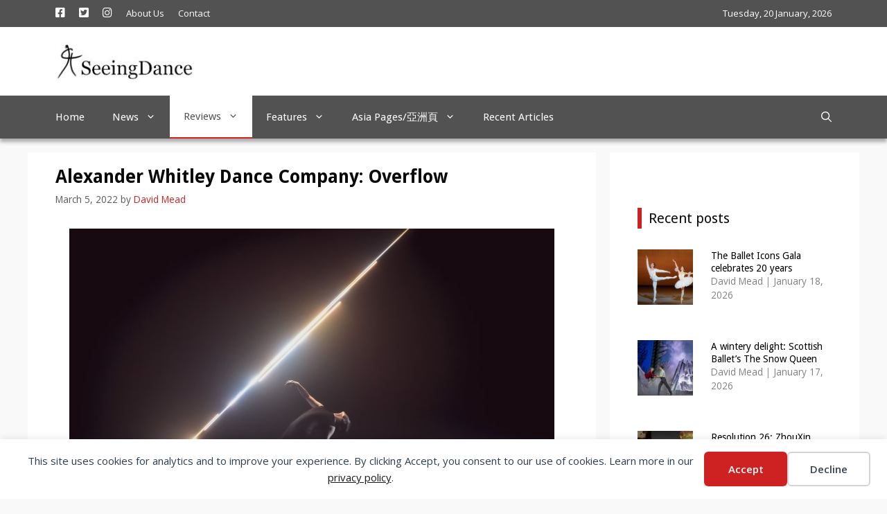

--- FILE ---
content_type: text/html; charset=UTF-8
request_url: https://www.seeingdance.com/alexander-whitley-dance-company-overflow-220305/
body_size: 22401
content:
<!DOCTYPE html>
<html lang="en-GB">
<head>
	<meta charset="UTF-8">
	<title>Alexander Whitley Dance Company in Overflow</title>
<meta name="viewport" content="width=device-width, initial-scale=1"><meta name="description" content="Hazy, dark, bleak, yet in many ways, beautiful. Relentless in all senses, including in the quality and precision of the five superb dancers">
<meta name="robots" content="index, follow, max-snippet:-1, max-image-preview:large, max-video-preview:-1">
<link rel="canonical" href="https://www.seeingdance.com/alexander-whitley-dance-company-overflow-220305/">
<meta property="og:url" content="https://www.seeingdance.com/alexander-whitley-dance-company-overflow-220305/">
<meta property="og:site_name" content="SeeingDance">
<meta property="og:locale" content="en_GB">
<meta property="og:type" content="article">
<meta property="article:author" content="https://www.facebook.com/seeingdance/">
<meta property="article:publisher" content="https://www.facebook.com/seeingdance/">
<meta property="article:section" content="Birmingham &amp; Midlands">
<meta property="article:tag" content="Alexander Whitley">
<meta property="article:tag" content="Alexander Whitley Dance Company">
<meta property="article:tag" content="Birmingham Hippodrome">
<meta property="og:title" content="Alexander Whitley Dance Company in Overflow">
<meta property="og:description" content="Hazy, dark, bleak, yet in many ways, beautiful. Relentless in all senses, including in the quality and precision of the five superb dancers">
<meta property="og:image" content="https://www.seeingdance.com/wp-content/uploads/2022/03/Alexander-Whitley-Overflow-220305-1.jpg">
<meta property="og:image:secure_url" content="https://www.seeingdance.com/wp-content/uploads/2022/03/Alexander-Whitley-Overflow-220305-1.jpg">
<meta property="og:image:width" content="700">
<meta property="og:image:height" content="467">
<meta property="fb:pages" content="">
<meta property="fb:admins" content="">
<meta property="fb:app_id" content="">
<meta name="twitter:card" content="summary">
<meta name="twitter:site" content="@seeingdance">
<meta name="twitter:creator" content="@seeingdance">
<meta name="twitter:title" content="Alexander Whitley Dance Company in Overflow">
<meta name="twitter:description" content="Hazy, dark, bleak, yet in many ways, beautiful. Relentless in all senses, including in the quality and precision of the five superb dancers">
<meta name="twitter:image" content="https://www.seeingdance.com/wp-content/uploads/2022/03/Alexander-Whitley-Overflow-220305-1.jpg">
<link rel='dns-prefetch' href='//assets.pinterest.com' />
<link href='https://fonts.gstatic.com' crossorigin rel='preconnect' />
<link href='https://fonts.googleapis.com' crossorigin rel='preconnect' />
<link rel="alternate" type="application/rss+xml" title="SeeingDance &raquo; Feed" href="https://www.seeingdance.com/feed/" />
<link rel="alternate" type="application/rss+xml" title="SeeingDance &raquo; Comments Feed" href="https://www.seeingdance.com/comments/feed/" />
<link rel="alternate" title="oEmbed (JSON)" type="application/json+oembed" href="https://www.seeingdance.com/wp-json/oembed/1.0/embed?url=https%3A%2F%2Fwww.seeingdance.com%2Falexander-whitley-dance-company-overflow-220305%2F" />
<link rel="alternate" title="oEmbed (XML)" type="text/xml+oembed" href="https://www.seeingdance.com/wp-json/oembed/1.0/embed?url=https%3A%2F%2Fwww.seeingdance.com%2Falexander-whitley-dance-company-overflow-220305%2F&#038;format=xml" />
<style id='wp-img-auto-sizes-contain-inline-css'>
img:is([sizes=auto i],[sizes^="auto," i]){contain-intrinsic-size:3000px 1500px}
/*# sourceURL=wp-img-auto-sizes-contain-inline-css */
</style>
<link rel='stylesheet' id='generate-fonts-css' href='//fonts.googleapis.com/css?family=Open+Sans:300,300italic,regular,italic,600,600italic,700,700italic,800,800italic|Droid+Sans:regular,700' media='all' />
<link rel='stylesheet' id='menu-icon-font-awesome-css' href='https://www.seeingdance.com/wp-content/plugins/menu-icons/css/fontawesome/css/all.min.css?ver=5.15.4' media='all' />
<link rel='stylesheet' id='menu-icons-extra-css' href='https://www.seeingdance.com/wp-content/plugins/menu-icons/css/extra.min.css?ver=0.13.20' media='all' />
<style id='wp-emoji-styles-inline-css'>

	img.wp-smiley, img.emoji {
		display: inline !important;
		border: none !important;
		box-shadow: none !important;
		height: 1em !important;
		width: 1em !important;
		margin: 0 0.07em !important;
		vertical-align: -0.1em !important;
		background: none !important;
		padding: 0 !important;
	}
/*# sourceURL=wp-emoji-styles-inline-css */
</style>
<style id='wp-block-library-inline-css'>
:root{--wp-block-synced-color:#7a00df;--wp-block-synced-color--rgb:122,0,223;--wp-bound-block-color:var(--wp-block-synced-color);--wp-editor-canvas-background:#ddd;--wp-admin-theme-color:#007cba;--wp-admin-theme-color--rgb:0,124,186;--wp-admin-theme-color-darker-10:#006ba1;--wp-admin-theme-color-darker-10--rgb:0,107,160.5;--wp-admin-theme-color-darker-20:#005a87;--wp-admin-theme-color-darker-20--rgb:0,90,135;--wp-admin-border-width-focus:2px}@media (min-resolution:192dpi){:root{--wp-admin-border-width-focus:1.5px}}.wp-element-button{cursor:pointer}:root .has-very-light-gray-background-color{background-color:#eee}:root .has-very-dark-gray-background-color{background-color:#313131}:root .has-very-light-gray-color{color:#eee}:root .has-very-dark-gray-color{color:#313131}:root .has-vivid-green-cyan-to-vivid-cyan-blue-gradient-background{background:linear-gradient(135deg,#00d084,#0693e3)}:root .has-purple-crush-gradient-background{background:linear-gradient(135deg,#34e2e4,#4721fb 50%,#ab1dfe)}:root .has-hazy-dawn-gradient-background{background:linear-gradient(135deg,#faaca8,#dad0ec)}:root .has-subdued-olive-gradient-background{background:linear-gradient(135deg,#fafae1,#67a671)}:root .has-atomic-cream-gradient-background{background:linear-gradient(135deg,#fdd79a,#004a59)}:root .has-nightshade-gradient-background{background:linear-gradient(135deg,#330968,#31cdcf)}:root .has-midnight-gradient-background{background:linear-gradient(135deg,#020381,#2874fc)}:root{--wp--preset--font-size--normal:16px;--wp--preset--font-size--huge:42px}.has-regular-font-size{font-size:1em}.has-larger-font-size{font-size:2.625em}.has-normal-font-size{font-size:var(--wp--preset--font-size--normal)}.has-huge-font-size{font-size:var(--wp--preset--font-size--huge)}.has-text-align-center{text-align:center}.has-text-align-left{text-align:left}.has-text-align-right{text-align:right}.has-fit-text{white-space:nowrap!important}#end-resizable-editor-section{display:none}.aligncenter{clear:both}.items-justified-left{justify-content:flex-start}.items-justified-center{justify-content:center}.items-justified-right{justify-content:flex-end}.items-justified-space-between{justify-content:space-between}.screen-reader-text{border:0;clip-path:inset(50%);height:1px;margin:-1px;overflow:hidden;padding:0;position:absolute;width:1px;word-wrap:normal!important}.screen-reader-text:focus{background-color:#ddd;clip-path:none;color:#444;display:block;font-size:1em;height:auto;left:5px;line-height:normal;padding:15px 23px 14px;text-decoration:none;top:5px;width:auto;z-index:100000}html :where(.has-border-color){border-style:solid}html :where([style*=border-top-color]){border-top-style:solid}html :where([style*=border-right-color]){border-right-style:solid}html :where([style*=border-bottom-color]){border-bottom-style:solid}html :where([style*=border-left-color]){border-left-style:solid}html :where([style*=border-width]){border-style:solid}html :where([style*=border-top-width]){border-top-style:solid}html :where([style*=border-right-width]){border-right-style:solid}html :where([style*=border-bottom-width]){border-bottom-style:solid}html :where([style*=border-left-width]){border-left-style:solid}html :where(img[class*=wp-image-]){height:auto;max-width:100%}:where(figure){margin:0 0 1em}html :where(.is-position-sticky){--wp-admin--admin-bar--position-offset:var(--wp-admin--admin-bar--height,0px)}@media screen and (max-width:600px){html :where(.is-position-sticky){--wp-admin--admin-bar--position-offset:0px}}

/*# sourceURL=wp-block-library-inline-css */
</style><style id='wp-block-image-inline-css'>
.wp-block-image>a,.wp-block-image>figure>a{display:inline-block}.wp-block-image img{box-sizing:border-box;height:auto;max-width:100%;vertical-align:bottom}@media not (prefers-reduced-motion){.wp-block-image img.hide{visibility:hidden}.wp-block-image img.show{animation:show-content-image .4s}}.wp-block-image[style*=border-radius] img,.wp-block-image[style*=border-radius]>a{border-radius:inherit}.wp-block-image.has-custom-border img{box-sizing:border-box}.wp-block-image.aligncenter{text-align:center}.wp-block-image.alignfull>a,.wp-block-image.alignwide>a{width:100%}.wp-block-image.alignfull img,.wp-block-image.alignwide img{height:auto;width:100%}.wp-block-image .aligncenter,.wp-block-image .alignleft,.wp-block-image .alignright,.wp-block-image.aligncenter,.wp-block-image.alignleft,.wp-block-image.alignright{display:table}.wp-block-image .aligncenter>figcaption,.wp-block-image .alignleft>figcaption,.wp-block-image .alignright>figcaption,.wp-block-image.aligncenter>figcaption,.wp-block-image.alignleft>figcaption,.wp-block-image.alignright>figcaption{caption-side:bottom;display:table-caption}.wp-block-image .alignleft{float:left;margin:.5em 1em .5em 0}.wp-block-image .alignright{float:right;margin:.5em 0 .5em 1em}.wp-block-image .aligncenter{margin-left:auto;margin-right:auto}.wp-block-image :where(figcaption){margin-bottom:1em;margin-top:.5em}.wp-block-image.is-style-circle-mask img{border-radius:9999px}@supports ((-webkit-mask-image:none) or (mask-image:none)) or (-webkit-mask-image:none){.wp-block-image.is-style-circle-mask img{border-radius:0;-webkit-mask-image:url('data:image/svg+xml;utf8,<svg viewBox="0 0 100 100" xmlns="http://www.w3.org/2000/svg"><circle cx="50" cy="50" r="50"/></svg>');mask-image:url('data:image/svg+xml;utf8,<svg viewBox="0 0 100 100" xmlns="http://www.w3.org/2000/svg"><circle cx="50" cy="50" r="50"/></svg>');mask-mode:alpha;-webkit-mask-position:center;mask-position:center;-webkit-mask-repeat:no-repeat;mask-repeat:no-repeat;-webkit-mask-size:contain;mask-size:contain}}:root :where(.wp-block-image.is-style-rounded img,.wp-block-image .is-style-rounded img){border-radius:9999px}.wp-block-image figure{margin:0}.wp-lightbox-container{display:flex;flex-direction:column;position:relative}.wp-lightbox-container img{cursor:zoom-in}.wp-lightbox-container img:hover+button{opacity:1}.wp-lightbox-container button{align-items:center;backdrop-filter:blur(16px) saturate(180%);background-color:#5a5a5a40;border:none;border-radius:4px;cursor:zoom-in;display:flex;height:20px;justify-content:center;opacity:0;padding:0;position:absolute;right:16px;text-align:center;top:16px;width:20px;z-index:100}@media not (prefers-reduced-motion){.wp-lightbox-container button{transition:opacity .2s ease}}.wp-lightbox-container button:focus-visible{outline:3px auto #5a5a5a40;outline:3px auto -webkit-focus-ring-color;outline-offset:3px}.wp-lightbox-container button:hover{cursor:pointer;opacity:1}.wp-lightbox-container button:focus{opacity:1}.wp-lightbox-container button:focus,.wp-lightbox-container button:hover,.wp-lightbox-container button:not(:hover):not(:active):not(.has-background){background-color:#5a5a5a40;border:none}.wp-lightbox-overlay{box-sizing:border-box;cursor:zoom-out;height:100vh;left:0;overflow:hidden;position:fixed;top:0;visibility:hidden;width:100%;z-index:100000}.wp-lightbox-overlay .close-button{align-items:center;cursor:pointer;display:flex;justify-content:center;min-height:40px;min-width:40px;padding:0;position:absolute;right:calc(env(safe-area-inset-right) + 16px);top:calc(env(safe-area-inset-top) + 16px);z-index:5000000}.wp-lightbox-overlay .close-button:focus,.wp-lightbox-overlay .close-button:hover,.wp-lightbox-overlay .close-button:not(:hover):not(:active):not(.has-background){background:none;border:none}.wp-lightbox-overlay .lightbox-image-container{height:var(--wp--lightbox-container-height);left:50%;overflow:hidden;position:absolute;top:50%;transform:translate(-50%,-50%);transform-origin:top left;width:var(--wp--lightbox-container-width);z-index:9999999999}.wp-lightbox-overlay .wp-block-image{align-items:center;box-sizing:border-box;display:flex;height:100%;justify-content:center;margin:0;position:relative;transform-origin:0 0;width:100%;z-index:3000000}.wp-lightbox-overlay .wp-block-image img{height:var(--wp--lightbox-image-height);min-height:var(--wp--lightbox-image-height);min-width:var(--wp--lightbox-image-width);width:var(--wp--lightbox-image-width)}.wp-lightbox-overlay .wp-block-image figcaption{display:none}.wp-lightbox-overlay button{background:none;border:none}.wp-lightbox-overlay .scrim{background-color:#fff;height:100%;opacity:.9;position:absolute;width:100%;z-index:2000000}.wp-lightbox-overlay.active{visibility:visible}@media not (prefers-reduced-motion){.wp-lightbox-overlay.active{animation:turn-on-visibility .25s both}.wp-lightbox-overlay.active img{animation:turn-on-visibility .35s both}.wp-lightbox-overlay.show-closing-animation:not(.active){animation:turn-off-visibility .35s both}.wp-lightbox-overlay.show-closing-animation:not(.active) img{animation:turn-off-visibility .25s both}.wp-lightbox-overlay.zoom.active{animation:none;opacity:1;visibility:visible}.wp-lightbox-overlay.zoom.active .lightbox-image-container{animation:lightbox-zoom-in .4s}.wp-lightbox-overlay.zoom.active .lightbox-image-container img{animation:none}.wp-lightbox-overlay.zoom.active .scrim{animation:turn-on-visibility .4s forwards}.wp-lightbox-overlay.zoom.show-closing-animation:not(.active){animation:none}.wp-lightbox-overlay.zoom.show-closing-animation:not(.active) .lightbox-image-container{animation:lightbox-zoom-out .4s}.wp-lightbox-overlay.zoom.show-closing-animation:not(.active) .lightbox-image-container img{animation:none}.wp-lightbox-overlay.zoom.show-closing-animation:not(.active) .scrim{animation:turn-off-visibility .4s forwards}}@keyframes show-content-image{0%{visibility:hidden}99%{visibility:hidden}to{visibility:visible}}@keyframes turn-on-visibility{0%{opacity:0}to{opacity:1}}@keyframes turn-off-visibility{0%{opacity:1;visibility:visible}99%{opacity:0;visibility:visible}to{opacity:0;visibility:hidden}}@keyframes lightbox-zoom-in{0%{transform:translate(calc((-100vw + var(--wp--lightbox-scrollbar-width))/2 + var(--wp--lightbox-initial-left-position)),calc(-50vh + var(--wp--lightbox-initial-top-position))) scale(var(--wp--lightbox-scale))}to{transform:translate(-50%,-50%) scale(1)}}@keyframes lightbox-zoom-out{0%{transform:translate(-50%,-50%) scale(1);visibility:visible}99%{visibility:visible}to{transform:translate(calc((-100vw + var(--wp--lightbox-scrollbar-width))/2 + var(--wp--lightbox-initial-left-position)),calc(-50vh + var(--wp--lightbox-initial-top-position))) scale(var(--wp--lightbox-scale));visibility:hidden}}
/*# sourceURL=https://www.seeingdance.com/wp-includes/blocks/image/style.min.css */
</style>
<style id='wp-block-paragraph-inline-css'>
.is-small-text{font-size:.875em}.is-regular-text{font-size:1em}.is-large-text{font-size:2.25em}.is-larger-text{font-size:3em}.has-drop-cap:not(:focus):first-letter{float:left;font-size:8.4em;font-style:normal;font-weight:100;line-height:.68;margin:.05em .1em 0 0;text-transform:uppercase}body.rtl .has-drop-cap:not(:focus):first-letter{float:none;margin-left:.1em}p.has-drop-cap.has-background{overflow:hidden}:root :where(p.has-background){padding:1.25em 2.375em}:where(p.has-text-color:not(.has-link-color)) a{color:inherit}p.has-text-align-left[style*="writing-mode:vertical-lr"],p.has-text-align-right[style*="writing-mode:vertical-rl"]{rotate:180deg}
/*# sourceURL=https://www.seeingdance.com/wp-includes/blocks/paragraph/style.min.css */
</style>
<style id='global-styles-inline-css'>
:root{--wp--preset--aspect-ratio--square: 1;--wp--preset--aspect-ratio--4-3: 4/3;--wp--preset--aspect-ratio--3-4: 3/4;--wp--preset--aspect-ratio--3-2: 3/2;--wp--preset--aspect-ratio--2-3: 2/3;--wp--preset--aspect-ratio--16-9: 16/9;--wp--preset--aspect-ratio--9-16: 9/16;--wp--preset--color--black: #000000;--wp--preset--color--cyan-bluish-gray: #abb8c3;--wp--preset--color--white: #ffffff;--wp--preset--color--pale-pink: #f78da7;--wp--preset--color--vivid-red: #cf2e2e;--wp--preset--color--luminous-vivid-orange: #ff6900;--wp--preset--color--luminous-vivid-amber: #fcb900;--wp--preset--color--light-green-cyan: #7bdcb5;--wp--preset--color--vivid-green-cyan: #00d084;--wp--preset--color--pale-cyan-blue: #8ed1fc;--wp--preset--color--vivid-cyan-blue: #0693e3;--wp--preset--color--vivid-purple: #9b51e0;--wp--preset--color--contrast: var(--contrast);--wp--preset--color--contrast-2: var(--contrast-2);--wp--preset--color--contrast-3: var(--contrast-3);--wp--preset--color--base: var(--base);--wp--preset--color--base-2: var(--base-2);--wp--preset--color--base-3: var(--base-3);--wp--preset--color--accent: var(--accent);--wp--preset--gradient--vivid-cyan-blue-to-vivid-purple: linear-gradient(135deg,rgb(6,147,227) 0%,rgb(155,81,224) 100%);--wp--preset--gradient--light-green-cyan-to-vivid-green-cyan: linear-gradient(135deg,rgb(122,220,180) 0%,rgb(0,208,130) 100%);--wp--preset--gradient--luminous-vivid-amber-to-luminous-vivid-orange: linear-gradient(135deg,rgb(252,185,0) 0%,rgb(255,105,0) 100%);--wp--preset--gradient--luminous-vivid-orange-to-vivid-red: linear-gradient(135deg,rgb(255,105,0) 0%,rgb(207,46,46) 100%);--wp--preset--gradient--very-light-gray-to-cyan-bluish-gray: linear-gradient(135deg,rgb(238,238,238) 0%,rgb(169,184,195) 100%);--wp--preset--gradient--cool-to-warm-spectrum: linear-gradient(135deg,rgb(74,234,220) 0%,rgb(151,120,209) 20%,rgb(207,42,186) 40%,rgb(238,44,130) 60%,rgb(251,105,98) 80%,rgb(254,248,76) 100%);--wp--preset--gradient--blush-light-purple: linear-gradient(135deg,rgb(255,206,236) 0%,rgb(152,150,240) 100%);--wp--preset--gradient--blush-bordeaux: linear-gradient(135deg,rgb(254,205,165) 0%,rgb(254,45,45) 50%,rgb(107,0,62) 100%);--wp--preset--gradient--luminous-dusk: linear-gradient(135deg,rgb(255,203,112) 0%,rgb(199,81,192) 50%,rgb(65,88,208) 100%);--wp--preset--gradient--pale-ocean: linear-gradient(135deg,rgb(255,245,203) 0%,rgb(182,227,212) 50%,rgb(51,167,181) 100%);--wp--preset--gradient--electric-grass: linear-gradient(135deg,rgb(202,248,128) 0%,rgb(113,206,126) 100%);--wp--preset--gradient--midnight: linear-gradient(135deg,rgb(2,3,129) 0%,rgb(40,116,252) 100%);--wp--preset--font-size--small: 13px;--wp--preset--font-size--medium: 20px;--wp--preset--font-size--large: 36px;--wp--preset--font-size--x-large: 42px;--wp--preset--spacing--20: 0.44rem;--wp--preset--spacing--30: 0.67rem;--wp--preset--spacing--40: 1rem;--wp--preset--spacing--50: 1.5rem;--wp--preset--spacing--60: 2.25rem;--wp--preset--spacing--70: 3.38rem;--wp--preset--spacing--80: 5.06rem;--wp--preset--shadow--natural: 6px 6px 9px rgba(0, 0, 0, 0.2);--wp--preset--shadow--deep: 12px 12px 50px rgba(0, 0, 0, 0.4);--wp--preset--shadow--sharp: 6px 6px 0px rgba(0, 0, 0, 0.2);--wp--preset--shadow--outlined: 6px 6px 0px -3px rgb(255, 255, 255), 6px 6px rgb(0, 0, 0);--wp--preset--shadow--crisp: 6px 6px 0px rgb(0, 0, 0);}:where(.is-layout-flex){gap: 0.5em;}:where(.is-layout-grid){gap: 0.5em;}body .is-layout-flex{display: flex;}.is-layout-flex{flex-wrap: wrap;align-items: center;}.is-layout-flex > :is(*, div){margin: 0;}body .is-layout-grid{display: grid;}.is-layout-grid > :is(*, div){margin: 0;}:where(.wp-block-columns.is-layout-flex){gap: 2em;}:where(.wp-block-columns.is-layout-grid){gap: 2em;}:where(.wp-block-post-template.is-layout-flex){gap: 1.25em;}:where(.wp-block-post-template.is-layout-grid){gap: 1.25em;}.has-black-color{color: var(--wp--preset--color--black) !important;}.has-cyan-bluish-gray-color{color: var(--wp--preset--color--cyan-bluish-gray) !important;}.has-white-color{color: var(--wp--preset--color--white) !important;}.has-pale-pink-color{color: var(--wp--preset--color--pale-pink) !important;}.has-vivid-red-color{color: var(--wp--preset--color--vivid-red) !important;}.has-luminous-vivid-orange-color{color: var(--wp--preset--color--luminous-vivid-orange) !important;}.has-luminous-vivid-amber-color{color: var(--wp--preset--color--luminous-vivid-amber) !important;}.has-light-green-cyan-color{color: var(--wp--preset--color--light-green-cyan) !important;}.has-vivid-green-cyan-color{color: var(--wp--preset--color--vivid-green-cyan) !important;}.has-pale-cyan-blue-color{color: var(--wp--preset--color--pale-cyan-blue) !important;}.has-vivid-cyan-blue-color{color: var(--wp--preset--color--vivid-cyan-blue) !important;}.has-vivid-purple-color{color: var(--wp--preset--color--vivid-purple) !important;}.has-black-background-color{background-color: var(--wp--preset--color--black) !important;}.has-cyan-bluish-gray-background-color{background-color: var(--wp--preset--color--cyan-bluish-gray) !important;}.has-white-background-color{background-color: var(--wp--preset--color--white) !important;}.has-pale-pink-background-color{background-color: var(--wp--preset--color--pale-pink) !important;}.has-vivid-red-background-color{background-color: var(--wp--preset--color--vivid-red) !important;}.has-luminous-vivid-orange-background-color{background-color: var(--wp--preset--color--luminous-vivid-orange) !important;}.has-luminous-vivid-amber-background-color{background-color: var(--wp--preset--color--luminous-vivid-amber) !important;}.has-light-green-cyan-background-color{background-color: var(--wp--preset--color--light-green-cyan) !important;}.has-vivid-green-cyan-background-color{background-color: var(--wp--preset--color--vivid-green-cyan) !important;}.has-pale-cyan-blue-background-color{background-color: var(--wp--preset--color--pale-cyan-blue) !important;}.has-vivid-cyan-blue-background-color{background-color: var(--wp--preset--color--vivid-cyan-blue) !important;}.has-vivid-purple-background-color{background-color: var(--wp--preset--color--vivid-purple) !important;}.has-black-border-color{border-color: var(--wp--preset--color--black) !important;}.has-cyan-bluish-gray-border-color{border-color: var(--wp--preset--color--cyan-bluish-gray) !important;}.has-white-border-color{border-color: var(--wp--preset--color--white) !important;}.has-pale-pink-border-color{border-color: var(--wp--preset--color--pale-pink) !important;}.has-vivid-red-border-color{border-color: var(--wp--preset--color--vivid-red) !important;}.has-luminous-vivid-orange-border-color{border-color: var(--wp--preset--color--luminous-vivid-orange) !important;}.has-luminous-vivid-amber-border-color{border-color: var(--wp--preset--color--luminous-vivid-amber) !important;}.has-light-green-cyan-border-color{border-color: var(--wp--preset--color--light-green-cyan) !important;}.has-vivid-green-cyan-border-color{border-color: var(--wp--preset--color--vivid-green-cyan) !important;}.has-pale-cyan-blue-border-color{border-color: var(--wp--preset--color--pale-cyan-blue) !important;}.has-vivid-cyan-blue-border-color{border-color: var(--wp--preset--color--vivid-cyan-blue) !important;}.has-vivid-purple-border-color{border-color: var(--wp--preset--color--vivid-purple) !important;}.has-vivid-cyan-blue-to-vivid-purple-gradient-background{background: var(--wp--preset--gradient--vivid-cyan-blue-to-vivid-purple) !important;}.has-light-green-cyan-to-vivid-green-cyan-gradient-background{background: var(--wp--preset--gradient--light-green-cyan-to-vivid-green-cyan) !important;}.has-luminous-vivid-amber-to-luminous-vivid-orange-gradient-background{background: var(--wp--preset--gradient--luminous-vivid-amber-to-luminous-vivid-orange) !important;}.has-luminous-vivid-orange-to-vivid-red-gradient-background{background: var(--wp--preset--gradient--luminous-vivid-orange-to-vivid-red) !important;}.has-very-light-gray-to-cyan-bluish-gray-gradient-background{background: var(--wp--preset--gradient--very-light-gray-to-cyan-bluish-gray) !important;}.has-cool-to-warm-spectrum-gradient-background{background: var(--wp--preset--gradient--cool-to-warm-spectrum) !important;}.has-blush-light-purple-gradient-background{background: var(--wp--preset--gradient--blush-light-purple) !important;}.has-blush-bordeaux-gradient-background{background: var(--wp--preset--gradient--blush-bordeaux) !important;}.has-luminous-dusk-gradient-background{background: var(--wp--preset--gradient--luminous-dusk) !important;}.has-pale-ocean-gradient-background{background: var(--wp--preset--gradient--pale-ocean) !important;}.has-electric-grass-gradient-background{background: var(--wp--preset--gradient--electric-grass) !important;}.has-midnight-gradient-background{background: var(--wp--preset--gradient--midnight) !important;}.has-small-font-size{font-size: var(--wp--preset--font-size--small) !important;}.has-medium-font-size{font-size: var(--wp--preset--font-size--medium) !important;}.has-large-font-size{font-size: var(--wp--preset--font-size--large) !important;}.has-x-large-font-size{font-size: var(--wp--preset--font-size--x-large) !important;}
/*# sourceURL=global-styles-inline-css */
</style>

<style id='classic-theme-styles-inline-css'>
/*! This file is auto-generated */
.wp-block-button__link{color:#fff;background-color:#32373c;border-radius:9999px;box-shadow:none;text-decoration:none;padding:calc(.667em + 2px) calc(1.333em + 2px);font-size:1.125em}.wp-block-file__button{background:#32373c;color:#fff;text-decoration:none}
/*# sourceURL=/wp-includes/css/classic-themes.min.css */
</style>
<link rel='stylesheet' id='contact-form-7-css' href='https://www.seeingdance.com/wp-content/plugins/contact-form-7/includes/css/styles.css?ver=6.1.4' media='all' />
<link rel='stylesheet' id='wp-show-posts-css' href='https://www.seeingdance.com/wp-content/plugins/wp-show-posts/css/wp-show-posts-min.css?ver=1.1.6' media='all' />
<link rel='stylesheet' id='generate-widget-areas-css' href='https://www.seeingdance.com/wp-content/themes/generatepress/assets/css/components/widget-areas.min.css?ver=3.6.0' media='all' />
<link rel='stylesheet' id='generate-style-css' href='https://www.seeingdance.com/wp-content/themes/generatepress/assets/css/main.min.css?ver=3.6.0' media='all' />
<style id='generate-style-inline-css'>
.is-right-sidebar{width:30%;}.is-left-sidebar{width:30%;}.site-content .content-area{width:70%;}@media (max-width: 900px){.main-navigation .menu-toggle,.sidebar-nav-mobile:not(#sticky-placeholder){display:block;}.main-navigation ul,.gen-sidebar-nav,.main-navigation:not(.slideout-navigation):not(.toggled) .main-nav > ul,.has-inline-mobile-toggle #site-navigation .inside-navigation > *:not(.navigation-search):not(.main-nav){display:none;}.nav-align-right .inside-navigation,.nav-align-center .inside-navigation{justify-content:space-between;}}
.dynamic-author-image-rounded{border-radius:100%;}.dynamic-featured-image, .dynamic-author-image{vertical-align:middle;}.one-container.blog .dynamic-content-template:not(:last-child), .one-container.archive .dynamic-content-template:not(:last-child){padding-bottom:0px;}.dynamic-entry-excerpt > p:last-child{margin-bottom:0px;}
/*# sourceURL=generate-style-inline-css */
</style>
<link rel='stylesheet' id='generatepress-dynamic-css' href='https://www.seeingdance.com/wp-content/uploads/generatepress/style.min.css?ver=1755019938' media='all' />
<link rel='stylesheet' id='generate-child-css' href='https://www.seeingdance.com/wp-content/themes/seeingdance/style.css?ver=1620981736' media='all' />
<style id='generateblocks-inline-css'>
.gb-container.gb-tabs__item:not(.gb-tabs__item-open){display:none;}.gb-container-aadd0a6f > .gb-inside-container{padding:0;}.gb-grid-wrapper > .gb-grid-column-aadd0a6f > .gb-container{display:flex;flex-direction:column;height:100%;}.gb-container-59edc08b{border-right:6px solid #ffffff;background-color:#000000;color:#ffffff;position:relative;overflow:hidden;min-height:200px;}.gb-container-59edc08b:before{content:"";background-image:url(https://www.seeingdance.com/wp-content/uploads/2022/02/Russian-State-Ballet-of-Siberia-Snow-Maiden-220228-1.jpg);background-repeat:no-repeat;background-position:center center;background-size:cover;z-index:0;position:absolute;top:0;right:0;bottom:0;left:0;transition:inherit;pointer-events:none;opacity:0.4;}.gb-container-59edc08b > .gb-inside-container{padding:0 0 30px;z-index:1;position:relative;}.gb-container-59edc08b a, .gb-container-59edc08b a:visited{color:#ffffff;}.gb-container-59edc08b a:hover{color:#e3e3e3;}.gb-grid-wrapper > .gb-grid-column-59edc08b{width:50%;}.gb-grid-wrapper > .gb-grid-column-59edc08b > .gb-container{justify-content:flex-start;display:flex;flex-direction:column;height:100%;}.gb-container-59edc08b.gb-has-dynamic-bg:before{background-image:var(--background-url);}.gb-container-59edc08b.gb-no-dynamic-bg:before{background-image:none;}.gb-container-993a41e4{text-align:right;border-left-width:5px;border-left-style:solid;background-color:#000000;color:#ffffff;position:relative;overflow:hidden;min-height:120px;}.gb-container-993a41e4:before{content:"";background-image:url(https://www.seeingdance.com/wp-content/uploads/2022/03/Motionhouse-Wondrous-Stories-220308-1.jpg);background-repeat:no-repeat;background-position:center center;background-size:cover;z-index:0;position:absolute;top:0;right:0;bottom:0;left:0;transition:inherit;pointer-events:none;opacity:0.4;}.gb-container-993a41e4 > .gb-inside-container{padding:0 0 30px;z-index:1;position:relative;}.gb-container-993a41e4 a, .gb-container-993a41e4 a:visited{color:#ffffff;}.gb-container-993a41e4 a:hover{color:#e3e3e3;}.gb-grid-wrapper > .gb-grid-column-993a41e4{width:50%;}.gb-grid-wrapper > .gb-grid-column-993a41e4 > .gb-container{display:flex;flex-direction:column;height:100%;}.gb-container-993a41e4.gb-has-dynamic-bg:before{background-image:var(--background-url);}.gb-container-993a41e4.gb-no-dynamic-bg:before{background-image:none;}.gb-grid-wrapper-fe8855c5{display:flex;flex-wrap:wrap;}.gb-grid-wrapper-fe8855c5 > .gb-grid-column{box-sizing:border-box;padding-left:0px;}p.gb-headline-8d3d4c12{font-size:14px;text-transform:uppercase;padding:5px 10px;background-color:#cd2122;display:inline-block;}h3.gb-headline-352592d1{font-size:24px;padding-right:20px;padding-left:20px;background-color:rgba(0, 0, 0, 0.4);}p.gb-headline-49c8845f{font-size:14px;text-transform:uppercase;padding:5px 10px;background-color:#cd2122;display:inline-block;}h3.gb-headline-6ba8079e{font-size:24px;text-align:left;padding-right:20px;padding-left:20px;margin-bottom:0px;background-color:rgba(0, 0, 0, 0.4);}@media (max-width: 767px) {.gb-grid-wrapper > .gb-grid-column-aadd0a6f{width:100%;}.gb-grid-wrapper > .gb-grid-column-59edc08b{width:100%;}.gb-grid-wrapper > .gb-grid-column-993a41e4{width:100%;}}:root{--gb-container-width:1200px;}.gb-container .wp-block-image img{vertical-align:middle;}.gb-grid-wrapper .wp-block-image{margin-bottom:0;}.gb-highlight{background:none;}.gb-shape{line-height:0;}.gb-container-link{position:absolute;top:0;right:0;bottom:0;left:0;z-index:99;}
/*# sourceURL=generateblocks-inline-css */
</style>
<link rel='stylesheet' id='generate-blog-images-css' href='https://www.seeingdance.com/wp-content/plugins/gp-premium/blog/functions/css/featured-images.min.css?ver=2.5.5' media='all' />
<link rel='stylesheet' id='generate-navigation-branding-css' href='https://www.seeingdance.com/wp-content/plugins/gp-premium/menu-plus/functions/css/navigation-branding-flex.min.css?ver=2.5.5' media='all' />
<style id='generate-navigation-branding-inline-css'>
.main-navigation.has-branding .inside-navigation.grid-container, .main-navigation.has-branding.grid-container .inside-navigation:not(.grid-container){padding:0px 40px 0px 40px;}.main-navigation.has-branding:not(.grid-container) .inside-navigation:not(.grid-container) .navigation-branding{margin-left:10px;}.main-navigation .sticky-navigation-logo, .main-navigation.navigation-stick .site-logo:not(.mobile-header-logo){display:none;}.main-navigation.navigation-stick .sticky-navigation-logo{display:block;}.navigation-branding img, .site-logo.mobile-header-logo img{height:60px;width:auto;}.navigation-branding .main-title{line-height:60px;}@media (max-width: 900px){.main-navigation.has-branding.nav-align-center .menu-bar-items, .main-navigation.has-sticky-branding.navigation-stick.nav-align-center .menu-bar-items{margin-left:auto;}.navigation-branding{margin-right:auto;margin-left:10px;}.navigation-branding .main-title, .mobile-header-navigation .site-logo{margin-left:10px;}.main-navigation.has-branding .inside-navigation.grid-container{padding:0px;}}
/*# sourceURL=generate-navigation-branding-inline-css */
</style>
<!--n2css--><!--n2js--><script src="https://www.seeingdance.com/wp-includes/js/jquery/jquery.min.js?ver=3.7.1" id="jquery-core-js"></script>
<script src="https://www.seeingdance.com/wp-includes/js/jquery/jquery-migrate.min.js?ver=3.4.1" id="jquery-migrate-js"></script>
<link rel="https://api.w.org/" href="https://www.seeingdance.com/wp-json/" /><link rel="alternate" title="JSON" type="application/json" href="https://www.seeingdance.com/wp-json/wp/v2/posts/17525" />			<link rel="preload" href="https://www.seeingdance.com/wp-content/plugins/wordpress-popup/assets/hustle-ui/fonts/hustle-icons-font.woff2" as="font" type="font/woff2" crossorigin>
		
    <script>
    window.dataLayer = window.dataLayer || [];
    function gtag() { dataLayer.push(arguments); }
    gtag('consent', 'default', {
        'ad_user_data': 'denied',
        'ad_personalization': 'denied',
        'ad_storage': 'denied',
        'analytics_storage': 'denied',
        'wait_for_update': 500,
      }); 
gtag('js', new Date()); 
gtag('config', 'G-CBV592M6XC');
</script><style id="uagb-style-conditional-extension">@media (min-width: 1025px){body .uag-hide-desktop.uagb-google-map__wrap,body .uag-hide-desktop{display:none !important}}@media (min-width: 768px) and (max-width: 1024px){body .uag-hide-tab.uagb-google-map__wrap,body .uag-hide-tab{display:none !important}}@media (max-width: 767px){body .uag-hide-mob.uagb-google-map__wrap,body .uag-hide-mob{display:none !important}}</style><link rel="icon" href="https://www.seeingdance.com/wp-content/uploads/2016/02/cropped-img198c-32x32.jpg" sizes="32x32" />
<link rel="icon" href="https://www.seeingdance.com/wp-content/uploads/2016/02/cropped-img198c-192x192.jpg" sizes="192x192" />
<link rel="apple-touch-icon" href="https://www.seeingdance.com/wp-content/uploads/2016/02/cropped-img198c-180x180.jpg" />
<meta name="msapplication-TileImage" content="https://www.seeingdance.com/wp-content/uploads/2016/02/cropped-img198c-270x270.jpg" />
		<style id="wp-custom-css">
			article .uagb-post-grid-byline a, article .uagb-post-grid-byline time {
	color:#2c2c2c !important;
	/* font-weight:600; */
}
article .uagb-post-grid-byline .dashicons{
	color:#cd2122;
}

/* .uagb-post__inner-wrap {
    border: 1px solid lightgray;
} */
.uagb-post__text {
    padding-left: 15px;
    padding-right: 15px;
}

.archive .page-title, #right-sidebar .widget-title{
	padding: 0 0 0 10px;
	margin-top: 40px;
	border-width: 0 0 0 6px;
	border-color: #cd2122;
	border-style: solid;
}

.archive .page-header{
	margin-bottom:0;
}

#site-navigation {
box-shadow: 0px 5px 5px 0px rgba(0,0,0,0.31);
-webkit-box-shadow: 0px 5px 5px 0px rgba(0,0,0,0.31);
-moz-box-shadow: 0px 5px 5px 0px rgba(0,0,0,0.31);
}

#sticky-navigation {
	background-color: #FFFFFF;
}
@media (min-width:900px){
#sticky-navigation a {
	color: #525252;
}
}

/*Changes the size of caption font*/
figcaption {
    font-size:13px !important;
	text-align:center;
}

.single .inside-article a {
    color: #cd2122;
}

.single .cat-links a, .single .tags-links a {
  padding: 5px;
  background-color: gray;
  color: white;
	line-height:32px;
	white-space: nowrap;
}

.single .cat-links {
  margin: 25px auto 15px auto;
}
.single .tags-links {
  margin: 15px auto;
}
.single .cat-links a:hover, .single .tags-links a:hover {
  background-color: #cd2122;
}

.archive .cat-links svg, .archive .tags-links svg, .entry-meta .cat-links svg, .entry-meta .tags-links svg{
    color: #cd2122;
}
.wp-caption .wp-caption-text{
	line-height:14px;
}

/* wp show post read more button */
.wpsp-read-more a {
	border: 0px;
	color: #cd2122;
	font-size: 16px;
}

.featured-image .wp-caption {
    line-height: 1.2em;
    font-size: 13px;
    text-align: center;
	line-height:19.5px;
	margin-top:6.5px;
	color:#2c2c2c;
}

.wp-block-image figcaption {
    margin-bottom: unset;
}

.main-navigation .main-nav ul li[class*="current-menu-"] > a{
	border-bottom:2px #cd2122 solid;
}
.main-navigation .main-nav ul ul li[class*="current-menu-"] > a{
	border-bottom:unset;
}

.wp-show-posts-entry-title a {
	color: #000000;
}
#custom_html-6 h3, #custom_html-6 h3 a {
    font-size: 14px;
	line-height:1.3em;
}
#custom_html-6 .wp-show-posts-entry-header{
	display:table-cell;
}
/*
#custom_html-6 .wp-show-posts-entry-title{
	margin-top:-8px;
}
*/

.blog .cat-links a, .blog .tags-links a, .archive .cat-links a, .archive .tags-links a{
	color:#868585;
}

#sticky-navigation .menu-toggle{
	color:#868585;
}		</style>
		
<script async src='https://www.googletagmanager.com/gtag/js?id=G-CBV592M6XC'></script><script>
window.dataLayer = window.dataLayer || [];
function gtag(){dataLayer.push(arguments);}gtag('js', new Date());
gtag('set', 'cookie_domain', 'auto');
gtag('set', 'cookie_flags', 'SameSite=None;Secure');
window.addEventListener('load', function () {
    var links = document.querySelectorAll('a');
    for (let i = 0; i < links.length; i++) {
        links[i].addEventListener('click', function(e) {
            var n = this.href.includes('www.seeingdance.com');
            if (n == false) {
                gtag('event', 'click', {'event_category': 'external links','event_label' : this.href});
            }
        });
        }
    });
    
 gtag('config', 'G-CBV592M6XC' , {});

</script>
<link rel='stylesheet' id='hustle_icons-css' href='https://www.seeingdance.com/wp-content/plugins/wordpress-popup/assets/hustle-ui/css/hustle-icons.min.css?ver=7.8.7' media='all' />
<link rel='stylesheet' id='hustle_global-css' href='https://www.seeingdance.com/wp-content/plugins/wordpress-popup/assets/hustle-ui/css/hustle-global.min.css?ver=7.8.7' media='all' />
<link rel='stylesheet' id='hustle_social-css' href='https://www.seeingdance.com/wp-content/plugins/wordpress-popup/assets/hustle-ui/css/hustle-social.min.css?ver=7.8.7' media='all' />
<link rel='stylesheet' id='hustle_inline-css' href='https://www.seeingdance.com/wp-content/plugins/wordpress-popup/assets/hustle-ui/css/hustle-inline.min.css?ver=7.8.7' media='all' />
<link rel='stylesheet' id='hustle_float-css' href='https://www.seeingdance.com/wp-content/plugins/wordpress-popup/assets/hustle-ui/css/hustle-float.min.css?ver=7.8.7' media='all' />
</head>

<body class="wp-singular post-template-default single single-post postid-17525 single-format-standard wp-custom-logo wp-embed-responsive wp-theme-generatepress wp-child-theme-seeingdance post-image-below-header post-image-aligned-center sticky-menu-fade sticky-enabled both-sticky-menu right-sidebar nav-below-header separate-containers nav-search-enabled header-aligned-left dropdown-hover featured-image-active" itemtype="https://schema.org/Blog" itemscope>
	<div data-nosnippet class="seopress-user-consent seopress-user-message seopress-user-consent-hide">
        <p>This site uses cookies for analytics and to improve your experience. By clicking Accept, you consent to our use of cookies. Learn more in our <a href="https://www.seeingdance.com/privacy-policy/">privacy policy</a>.</p>
        <p>
            <button id="seopress-user-consent-accept" type="button">Accept</button>
            <button type="button" id="seopress-user-consent-close">Decline</button>
        </p>
    </div><div class="seopress-user-consent-backdrop seopress-user-consent-hide"></div><style>.seopress-user-consent {position: fixed;z-index: 8000;display: inline-flex;flex-direction: column;justify-content: center;border: none;box-sizing: border-box;left: 0;right: 0;width: 100%;padding: 18px 24px;bottom:0;text-align:center;background:#FFFFFF;box-shadow: 0 -2px 10px rgba(0, 0, 0, 0.08);}@media (max-width: 782px) {.seopress-user-consent {padding: 16px;}.seopress-user-consent.seopress-user-message {flex-direction: column !important;align-items: stretch;gap: 16px;}.seopress-user-consent.seopress-user-message p:first-child {margin: 0 !important;text-align: center;}.seopress-user-consent.seopress-user-message p:last-child {width: 100%; flex-direction: column;justify-content: stretch;gap: 10px;}.seopress-user-consent.seopress-user-message button {width: 100% !important;min-width: auto !important;}}}.seopress-user-consent.seopress-user-message p:first-child {margin: 0;line-height: 1.6;flex: 1;}.seopress-user-consent p {margin: 0;font-size: 15px;line-height: 1.6;color:#2c3e50;}.seopress-user-consent a{color:#1a1a1a;text-decoration: underline;font-weight: 500;}.seopress-user-consent a:hover{text-decoration: none;opacity: 0.7;}.seopress-user-consent.seopress-user-message {flex-direction: row;align-items: center;gap: 24px;}.seopress-user-consent.seopress-user-message p:last-child {display: flex;gap: 12px;justify-content: flex-end;flex-wrap: nowrap;margin: 0;flex-shrink: 0;}.seopress-user-consent button {padding: 12px 24px;border: none;border-radius: 6px;font-size: 15px;font-weight: 600;cursor: pointer;transition: all 0.2s ease;flex: 0 1 auto;min-width: 120px;background:#cd2122;color:#ffffff;}.seopress-user-consent button:hover{transform: translateY(-1px);box-shadow: 0 2px 8px rgba(0, 0, 0, 0.15);background:#000000;}#seopress-user-consent-close{border: 2px solid #d1d5db !important;background:#ffffff;color:#374151;}#seopress-user-consent-close:hover{background:#f9fafb;border-color: #9ca3af !important;color:#1f2937;}@media (max-width: 480px) {.seopress-user-consent.seopress-user-message p:last-child {flex-direction: column;}.seopress-user-consent button {width: 100%;min-width: auto;}}.seopress-user-consent-hide{display:none !important;}.seopress-edit-choice{
        background: none;
        justify-content: flex-start;
        align-items: flex-start;
        z-index: 7999;
        border: none;
        width: auto;
        transform: none !important;
        left: 20px !important;
        right: auto !important;
        bottom: 20px;
        top: auto;
        box-shadow: none;
        padding: 0;
    }</style><a class="screen-reader-text skip-link" href="#content" title="Skip to content">Skip to content</a>		<div class="top-bar top-bar-align-left">
			<div class="inside-top-bar grid-container">
				<aside id="nav_menu-4" class="widget inner-padding widget_nav_menu"><div class="menu-top-menu-container"><ul id="menu-top-menu" class="menu"><li id="menu-item-15498" class="menu-item menu-item-type-custom menu-item-object-custom menu-item-15498"><a href="https://www.facebook.com/seeingdance/"><i class="_mi fab fa-facebook-square" aria-hidden="true"></i><span class="visuallyhidden">Facebook</span></a></li>
<li id="menu-item-15499" class="menu-item menu-item-type-custom menu-item-object-custom menu-item-15499"><a href="https://twitter.com/seeingdance"><i class="_mi fab fa-twitter-square" aria-hidden="true"></i><span class="visuallyhidden">Twitter</span></a></li>
<li id="menu-item-15500" class="menu-item menu-item-type-custom menu-item-object-custom menu-item-15500"><a href="https://instagram.com/seeingdance"><i class="_mi fab fa-instagram" aria-hidden="true"></i><span class="visuallyhidden">Instagram</span></a></li>
<li id="menu-item-4170" class="menu-item menu-item-type-post_type menu-item-object-page menu-item-4170"><a href="https://www.seeingdance.com/about-us/">About Us</a></li>
<li id="menu-item-4075" class="menu-item menu-item-type-post_type menu-item-object-page menu-item-4075"><a href="https://www.seeingdance.com/contact-us/">Contact</a></li>
</ul></div></aside><aside id="custom_html-5" class="widget_text widget inner-padding widget_custom_html"><div class="textwidget custom-html-widget"><div id="clockbox"></div>

<script type="text/javascript">
var tday=["Sunday","Monday","Tuesday","Wednesday","Thursday","Friday","Saturday"];
var tmonth=["January","February","March","April","May","June","July","August","September","October","November","December"];

function GetClock(){
var d=new Date();
var nday=d.getDay(),nmonth=d.getMonth(),ndate=d.getDate(),nyear=d.getFullYear();

var clocktext=""+tday[nday]+", "+ndate+" "+tmonth[nmonth]+", "+nyear+"";
document.getElementById('clockbox').innerHTML=clocktext;
}

GetClock();
setInterval(GetClock,1000);
</script></div></aside>			</div>
		</div>
				<header class="site-header" id="masthead" aria-label="Site"  itemtype="https://schema.org/WPHeader" itemscope>
			<div class="inside-header grid-container">
				<div class="site-logo">
					<a href="https://www.seeingdance.com/" rel="home">
						<img  class="header-image is-logo-image" alt="SeeingDance" src="https://www.seeingdance.com/wp-content/uploads/2021/05/cropped-seeing-dance-logo.jpg" width="211" height="62" />
					</a>
				</div>			</div>
		</header>
				<nav class="has-sticky-branding main-navigation has-menu-bar-items sub-menu-right" id="site-navigation" aria-label="Primary"  itemtype="https://schema.org/SiteNavigationElement" itemscope>
			<div class="inside-navigation grid-container">
				<div class="navigation-branding"><div class="sticky-navigation-logo">
					<a href="https://www.seeingdance.com/" title="SeeingDance" rel="home">
						<img src="https://www.seeingdance.com/wp-content/uploads/2021/05/cropped-seeing-dance-logo.jpg" class="is-logo-image" alt="SeeingDance" width="211" height="62" />
					</a>
				</div></div><form method="get" class="search-form navigation-search" action="https://www.seeingdance.com/">
					<input type="search" class="search-field" value="" name="s" title="Search" />
				</form>				<button class="menu-toggle" aria-controls="primary-menu" aria-expanded="false">
					<span class="gp-icon icon-menu-bars"><svg viewBox="0 0 512 512" aria-hidden="true" xmlns="http://www.w3.org/2000/svg" width="1em" height="1em"><path d="M0 96c0-13.255 10.745-24 24-24h464c13.255 0 24 10.745 24 24s-10.745 24-24 24H24c-13.255 0-24-10.745-24-24zm0 160c0-13.255 10.745-24 24-24h464c13.255 0 24 10.745 24 24s-10.745 24-24 24H24c-13.255 0-24-10.745-24-24zm0 160c0-13.255 10.745-24 24-24h464c13.255 0 24 10.745 24 24s-10.745 24-24 24H24c-13.255 0-24-10.745-24-24z" /></svg><svg viewBox="0 0 512 512" aria-hidden="true" xmlns="http://www.w3.org/2000/svg" width="1em" height="1em"><path d="M71.029 71.029c9.373-9.372 24.569-9.372 33.942 0L256 222.059l151.029-151.03c9.373-9.372 24.569-9.372 33.942 0 9.372 9.373 9.372 24.569 0 33.942L289.941 256l151.03 151.029c9.372 9.373 9.372 24.569 0 33.942-9.373 9.372-24.569 9.372-33.942 0L256 289.941l-151.029 151.03c-9.373 9.372-24.569 9.372-33.942 0-9.372-9.373-9.372-24.569 0-33.942L222.059 256 71.029 104.971c-9.372-9.373-9.372-24.569 0-33.942z" /></svg></span><span class="mobile-menu">Menu</span>				</button>
				<div id="primary-menu" class="main-nav"><ul id="menu-navigation" class=" menu sf-menu"><li id="menu-item-15458" class="menu-item menu-item-type-post_type menu-item-object-page menu-item-home menu-item-15458"><a href="https://www.seeingdance.com/">Home</a></li>
<li id="menu-item-4017" class="menu-item menu-item-type-taxonomy menu-item-object-category menu-item-has-children menu-item-4017"><a href="https://www.seeingdance.com/category/news/">News<span role="presentation" class="dropdown-menu-toggle"><span class="gp-icon icon-arrow"><svg viewBox="0 0 330 512" aria-hidden="true" xmlns="http://www.w3.org/2000/svg" width="1em" height="1em"><path d="M305.913 197.085c0 2.266-1.133 4.815-2.833 6.514L171.087 335.593c-1.7 1.7-4.249 2.832-6.515 2.832s-4.815-1.133-6.515-2.832L26.064 203.599c-1.7-1.7-2.832-4.248-2.832-6.514s1.132-4.816 2.832-6.515l14.162-14.163c1.7-1.699 3.966-2.832 6.515-2.832 2.266 0 4.815 1.133 6.515 2.832l111.316 111.317 111.316-111.317c1.7-1.699 4.249-2.832 6.515-2.832s4.815 1.133 6.515 2.832l14.162 14.163c1.7 1.7 2.833 4.249 2.833 6.515z" /></svg></span></span></a>
<ul class="sub-menu">
	<li id="menu-item-4049" class="menu-item menu-item-type-taxonomy menu-item-object-category menu-item-4049"><a href="https://www.seeingdance.com/category/news/london/">London &amp; SE</a></li>
	<li id="menu-item-4047" class="menu-item menu-item-type-taxonomy menu-item-object-category menu-item-4047"><a href="https://www.seeingdance.com/category/news/birmingham-midlands/">Birmingham &amp; Midlands</a></li>
	<li id="menu-item-4153" class="menu-item menu-item-type-taxonomy menu-item-object-category menu-item-4153"><a href="https://www.seeingdance.com/category/news/north/">North</a></li>
	<li id="menu-item-4154" class="menu-item menu-item-type-taxonomy menu-item-object-category menu-item-4154"><a href="https://www.seeingdance.com/category/news/scotland/">Scotland</a></li>
	<li id="menu-item-4152" class="menu-item menu-item-type-taxonomy menu-item-object-category menu-item-4152"><a href="https://www.seeingdance.com/category/news/europe/">Europe</a></li>
	<li id="menu-item-4155" class="menu-item menu-item-type-taxonomy menu-item-object-category menu-item-4155"><a href="https://www.seeingdance.com/category/news/asia/">Asia/亞洲</a></li>
	<li id="menu-item-12792" class="menu-item menu-item-type-taxonomy menu-item-object-category menu-item-12792"><a href="https://www.seeingdance.com/category/news/usa-canada-news/">USA &amp; Canada</a></li>
	<li id="menu-item-4339" class="menu-item menu-item-type-taxonomy menu-item-object-category menu-item-4339"><a href="https://www.seeingdance.com/category/news/books-dvds-films/">Books, DVDs, Films, Exhibitions</a></li>
	<li id="menu-item-4534" class="menu-item menu-item-type-taxonomy menu-item-object-category menu-item-4534"><a href="https://www.seeingdance.com/category/news/obituaries/">Obituaries</a></li>
</ul>
</li>
<li id="menu-item-4019" class="menu-item menu-item-type-taxonomy menu-item-object-category current-post-ancestor current-menu-parent current-post-parent menu-item-has-children menu-item-4019"><a href="https://www.seeingdance.com/category/reviews/">Reviews<span role="presentation" class="dropdown-menu-toggle"><span class="gp-icon icon-arrow"><svg viewBox="0 0 330 512" aria-hidden="true" xmlns="http://www.w3.org/2000/svg" width="1em" height="1em"><path d="M305.913 197.085c0 2.266-1.133 4.815-2.833 6.514L171.087 335.593c-1.7 1.7-4.249 2.832-6.515 2.832s-4.815-1.133-6.515-2.832L26.064 203.599c-1.7-1.7-2.832-4.248-2.832-6.514s1.132-4.816 2.832-6.515l14.162-14.163c1.7-1.699 3.966-2.832 6.515-2.832 2.266 0 4.815 1.133 6.515 2.832l111.316 111.317 111.316-111.317c1.7-1.699 4.249-2.832 6.515-2.832s4.815 1.133 6.515 2.832l14.162 14.163c1.7 1.7 2.833 4.249 2.833 6.515z" /></svg></span></span></a>
<ul class="sub-menu">
	<li id="menu-item-4058" class="menu-item menu-item-type-taxonomy menu-item-object-category menu-item-4058"><a href="https://www.seeingdance.com/category/reviews/london-reviews/">London &amp; SE</a></li>
	<li id="menu-item-4056" class="menu-item menu-item-type-taxonomy menu-item-object-category current-post-ancestor current-menu-parent current-post-parent menu-item-4056"><a href="https://www.seeingdance.com/category/reviews/birmingham-midlands-reviews/">Birmingham &amp; Midlands</a></li>
	<li id="menu-item-4162" class="menu-item menu-item-type-taxonomy menu-item-object-category menu-item-4162"><a href="https://www.seeingdance.com/category/reviews/north-reviews/">North</a></li>
	<li id="menu-item-4163" class="menu-item menu-item-type-taxonomy menu-item-object-category menu-item-4163"><a href="https://www.seeingdance.com/category/reviews/scotland-reviews/">Scotland</a></li>
	<li id="menu-item-4161" class="menu-item menu-item-type-taxonomy menu-item-object-category menu-item-4161"><a href="https://www.seeingdance.com/category/reviews/europe-reviews/">Europe</a></li>
	<li id="menu-item-4160" class="menu-item menu-item-type-taxonomy menu-item-object-category menu-item-4160"><a href="https://www.seeingdance.com/category/reviews/asia-reviews/">Asia/亞洲</a></li>
	<li id="menu-item-12791" class="menu-item menu-item-type-taxonomy menu-item-object-category menu-item-12791"><a href="https://www.seeingdance.com/category/reviews/usa-canada-reviews/">USA &amp; Canada</a></li>
	<li id="menu-item-4340" class="menu-item menu-item-type-taxonomy menu-item-object-category menu-item-4340"><a href="https://www.seeingdance.com/category/reviews/books-dvds-films-reviews/">DVDs, Films, Online Streamings, Books, Exhibitions</a></li>
</ul>
</li>
<li id="menu-item-4016" class="menu-item menu-item-type-taxonomy menu-item-object-category menu-item-has-children menu-item-4016"><a href="https://www.seeingdance.com/category/features/">Features<span role="presentation" class="dropdown-menu-toggle"><span class="gp-icon icon-arrow"><svg viewBox="0 0 330 512" aria-hidden="true" xmlns="http://www.w3.org/2000/svg" width="1em" height="1em"><path d="M305.913 197.085c0 2.266-1.133 4.815-2.833 6.514L171.087 335.593c-1.7 1.7-4.249 2.832-6.515 2.832s-4.815-1.133-6.515-2.832L26.064 203.599c-1.7-1.7-2.832-4.248-2.832-6.514s1.132-4.816 2.832-6.515l14.162-14.163c1.7-1.699 3.966-2.832 6.515-2.832 2.266 0 4.815 1.133 6.515 2.832l111.316 111.317 111.316-111.317c1.7-1.699 4.249-2.832 6.515-2.832s4.815 1.133 6.515 2.832l14.162 14.163c1.7 1.7 2.833 4.249 2.833 6.515z" /></svg></span></span></a>
<ul class="sub-menu">
	<li id="menu-item-4040" class="menu-item menu-item-type-taxonomy menu-item-object-category menu-item-4040"><a href="https://www.seeingdance.com/category/features/london-features/">London &amp; SE</a></li>
	<li id="menu-item-4038" class="menu-item menu-item-type-taxonomy menu-item-object-category menu-item-4038"><a href="https://www.seeingdance.com/category/features/birmingham-midlands-features/">Birmingham &amp; Midlands</a></li>
	<li id="menu-item-4158" class="menu-item menu-item-type-taxonomy menu-item-object-category menu-item-4158"><a href="https://www.seeingdance.com/category/features/north-features/">North</a></li>
	<li id="menu-item-4159" class="menu-item menu-item-type-taxonomy menu-item-object-category menu-item-4159"><a href="https://www.seeingdance.com/category/features/scotland-features/">Scotland</a></li>
	<li id="menu-item-4157" class="menu-item menu-item-type-taxonomy menu-item-object-category menu-item-4157"><a href="https://www.seeingdance.com/category/features/europe-features/">Europe</a></li>
	<li id="menu-item-4156" class="menu-item menu-item-type-taxonomy menu-item-object-category menu-item-4156"><a href="https://www.seeingdance.com/category/features/asia-features/">Asia/亞洲</a></li>
</ul>
</li>
<li id="menu-item-4164" class="menu-item menu-item-type-taxonomy menu-item-object-category menu-item-has-children menu-item-4164"><a href="https://www.seeingdance.com/category/asia-pages/">Asia Pages/亞洲頁<span role="presentation" class="dropdown-menu-toggle"><span class="gp-icon icon-arrow"><svg viewBox="0 0 330 512" aria-hidden="true" xmlns="http://www.w3.org/2000/svg" width="1em" height="1em"><path d="M305.913 197.085c0 2.266-1.133 4.815-2.833 6.514L171.087 335.593c-1.7 1.7-4.249 2.832-6.515 2.832s-4.815-1.133-6.515-2.832L26.064 203.599c-1.7-1.7-2.832-4.248-2.832-6.514s1.132-4.816 2.832-6.515l14.162-14.163c1.7-1.699 3.966-2.832 6.515-2.832 2.266 0 4.815 1.133 6.515 2.832l111.316 111.317 111.316-111.317c1.7-1.699 4.249-2.832 6.515-2.832s4.815 1.133 6.515 2.832l14.162 14.163c1.7 1.7 2.833 4.249 2.833 6.515z" /></svg></span></span></a>
<ul class="sub-menu">
	<li id="menu-item-4167" class="menu-item menu-item-type-taxonomy menu-item-object-category menu-item-4167"><a href="https://www.seeingdance.com/category/asia-pages/taiwan/">Taiwan/台灣</a></li>
	<li id="menu-item-4165" class="menu-item menu-item-type-taxonomy menu-item-object-category menu-item-4165"><a href="https://www.seeingdance.com/category/asia-pages/hong-kong/">Hong Kong/香港</a></li>
	<li id="menu-item-4166" class="menu-item menu-item-type-taxonomy menu-item-object-category menu-item-4166"><a href="https://www.seeingdance.com/category/asia-pages/singapore/">Singapore</a></li>
	<li id="menu-item-5212" class="menu-item menu-item-type-taxonomy menu-item-object-category menu-item-5212"><a href="https://www.seeingdance.com/category/asia-pages/japan/">Japan/日本</a></li>
</ul>
</li>
<li id="menu-item-15439" class="menu-item menu-item-type-post_type menu-item-object-page current_page_parent menu-item-15439"><a href="https://www.seeingdance.com/recent-articles/">Recent Articles</a></li>
</ul></div><div class="menu-bar-items"><span class="menu-bar-item search-item"><a aria-label="Open Search Bar" href="#"><span class="gp-icon icon-search"><svg viewBox="0 0 512 512" aria-hidden="true" xmlns="http://www.w3.org/2000/svg" width="1em" height="1em"><path fill-rule="evenodd" clip-rule="evenodd" d="M208 48c-88.366 0-160 71.634-160 160s71.634 160 160 160 160-71.634 160-160S296.366 48 208 48zM0 208C0 93.125 93.125 0 208 0s208 93.125 208 208c0 48.741-16.765 93.566-44.843 129.024l133.826 134.018c9.366 9.379 9.355 24.575-.025 33.941-9.379 9.366-24.575 9.355-33.941-.025L337.238 370.987C301.747 399.167 256.839 416 208 416 93.125 416 0 322.875 0 208z" /></svg><svg viewBox="0 0 512 512" aria-hidden="true" xmlns="http://www.w3.org/2000/svg" width="1em" height="1em"><path d="M71.029 71.029c9.373-9.372 24.569-9.372 33.942 0L256 222.059l151.029-151.03c9.373-9.372 24.569-9.372 33.942 0 9.372 9.373 9.372 24.569 0 33.942L289.941 256l151.03 151.029c9.372 9.373 9.372 24.569 0 33.942-9.373 9.372-24.569 9.372-33.942 0L256 289.941l-151.029 151.03c-9.373 9.372-24.569 9.372-33.942 0-9.372-9.373-9.372-24.569 0-33.942L222.059 256 71.029 104.971c-9.372-9.373-9.372-24.569 0-33.942z" /></svg></span></a></span></div>			</div>
		</nav>
		
	<div class="site grid-container container hfeed" id="page">
				<div class="site-content" id="content">
			
	<div class="content-area" id="primary">
		<main class="site-main" id="main">
			
<article id="post-17525" class="post-17525 post type-post status-publish format-standard has-post-thumbnail category-birmingham-midlands-reviews category-reviews tag-alexander-whitley tag-alexander-whitley-dance-company tag-birmingham-hippodrome" itemtype="https://schema.org/CreativeWork" itemscope>
	<div class="inside-article">
					<header class="entry-header">
				<h1 class="entry-title" itemprop="headline">Alexander Whitley Dance Company: Overflow</h1>		<div class="entry-meta">
			<span class="posted-on"><time class="updated" datetime="2022-03-05T16:34:51+00:00" itemprop="dateModified">March 5, 2022</time><time class="entry-date published" datetime="2022-03-05T15:34:14+00:00" itemprop="datePublished">March 5, 2022</time></span> <span class="byline">by <span class="author vcard" itemprop="author" itemtype="https://schema.org/Person" itemscope><a class="url fn n" href="https://www.seeingdance.com/author/xydancer/" title="View all posts by David Mead" rel="author" itemprop="url"><span class="author-name" itemprop="name">David Mead</span></a></span></span> 		</div>
					</header>
			<div class="featured-image  page-header-image-single ">
				<img width="700" height="467" src="https://www.seeingdance.com/wp-content/uploads/2022/03/Alexander-Whitley-Overflow-220305-1.jpg" class="attachment-full size-full" alt="" itemprop="image" decoding="async" fetchpriority="high" srcset="https://www.seeingdance.com/wp-content/uploads/2022/03/Alexander-Whitley-Overflow-220305-1.jpg 700w, https://www.seeingdance.com/wp-content/uploads/2022/03/Alexander-Whitley-Overflow-220305-1-300x200.jpg 300w" sizes="(max-width: 700px) 100vw, 700px" /><div class="wp-caption">Alexander Whitley's <i>Overflow</i><br/>Photo Johan Persson</div>
			</div>
		<div class="entry-content" itemprop="text">
			
<p><strong>Patrick Studio, Birmingham Hippodrome (presented by DanceXchange)<br>March 2, 2022</strong></p>



<p>Relentless, that&#8217;s the word. Alexander Whitley&#8217;s <em>Overflow</em> delivers the audience into a hazy, dark, dystopian landscape; a bleak place where there is little sign of hope or escape. Rival Consoles&#8217; loud, thumping, electronic soundscape is equally unremitting, as is Children of the Light&#8217;s LED strip that continually hovers ominously over proceedings like some all-seeing, unforgiving eye that forever watches over and controls the five dancers below.</p>



<p>Relentless too is the quality and precision of the five performers. Chia-yu Hsu (徐嘉妤), Stephen Quildan, Jack Thomson, Yu-hsien Wu (吳禹賢) and Ena Yamaguchi are superb as that strip of light hangs heavy as if bearing down on them.</p>



<p>For <em>Overflow</em>, Whitley took inspiration from what he calls &#8220;an overexcited human emotionality and the all-seeing eye of big data&#8221; and the ever-increasing reliance on digital technology. Rather than being overtly described, those themes are communicated more by the feelings he attempts to evoke in the viewer, not always successfully. The work is many things, but emotionally engaging it is not.</p>



<div class="wp-block-image"><figure class="alignright size-full"><a href="https://www.seeingdance.com/wp-content/uploads/2022/03/Alexander-Whitley-Overflow-220305-2.jpg"><img decoding="async" width="333" height="500" src="https://www.seeingdance.com/wp-content/uploads/2022/03/Alexander-Whitley-Overflow-220305-2.jpg" alt="" class="wp-image-17532" srcset="https://www.seeingdance.com/wp-content/uploads/2022/03/Alexander-Whitley-Overflow-220305-2.jpg 333w, https://www.seeingdance.com/wp-content/uploads/2022/03/Alexander-Whitley-Overflow-220305-2-200x300.jpg 200w" sizes="(max-width: 333px) 100vw, 333px" /></a><figcaption>Alexander Whitley Dance Company in <i>Overflow</i><br>Photo Johan Persson</figcaption></figure></div>



<p>The ever-shifting strip of light mirrors the way digital technology constantly exerts pressure and impacts lives. Together with Guy Hoare&#8217;s lighting, it certainly impacts how the choreography is seen. As it constantly changes height and angle, displaying different patterns and colours, it very much dictates the mood and energy of the piece.</p>



<p>When seen last year at the vastly larger Sadler&#8217;s Wells, that strip very much took over, making the dance very much secondary. In Birmingham&#8217;s smaller Patrick Studio, light and choreography came together much better, the two aspects of the show very much integrated and utterly dependent on one another.</p>



<p><em>Overflow</em> is episodic, scenes separated by blackouts. Whitley&#8217;s choreography is precisely drawn and danced. Limbs fold and unfold, and most obviously reach up. Are the dancers being drawn towards the light like moths, reaching for it as a friend, or searching or pleading for an escape? Not unlike social media, maybe.</p>



<p>That light soon becomes more threatening as it hovers stationary above or swoops down over them. Below, individuals slice through beams of light that comes from the wings. One particularly clever effect sees one appear like a hologram dancing a little above the stage, before vanishing into an energy field before our very eyes.</p>



<p>Moments of connection come when the dancers split into shifting groups of two and three, unison appearing out of the isolation and alienation. Physical connection comes when they form in a flexing, curling chain, although I&#8217;m not sure about the scene where two of the women join with one of the men to give him extended arms, though. It&#8217;s a clever idea that would be humorous in another context. Here, it just feels odd.</p>



<p>A spotlight scanning a knot of near naked bodies on the floor is presumably a reference to harvesting data, but given what we are presently seeing daily on the TV news, other thoughts come to mind.</p>



<p>Somewhat surprisingly, although one can see the tension as the dancers move and gesture, it struggles to cross into the audience. <em>Overflow</em> feels cool and distant. Perhaps that&#8217;s a result of everything that the world has been through in the past two years. Perhaps we have become desensitised, in part at least. Perhaps it&#8217;s a response to current events.</p>



<p>There is a momentary dash of colour as a rainbow of beams shines from an upstage corner like the sun appearing after a storm. It is a moment of hope, teasing with its presence before vanishing away as the darkness returns.</p>



<p>Possibly it&#8217;s the repetitive feel of the work, possibly it&#8217;s the structure, there being no sense of direction of travel, of there being any resolution, but after an engrossing first forty minutes or so, the work increasingly struggles to hold the attention, most notably during one section near the end, where the strip is left to &#8216;dance&#8217; alone, the dancers having melted away. Several times, it feels like the end is coming only for the piece to plough on. When the end does arrive, the work sort of just drifts away leaving one feeling not very much.</p>



<p>And that&#8217;s a shame, because <em>Overflow</em> does paint some stunning images. In its own way, it is beautiful. It&#8217;s also one of those rare real joinings of live dance, design and digital technology. But its message does get rather lost along the way.</p>



<p><em>Alexander Whitley&#8217;s Overflow continues on tour. Visit <a href="https://www.alexanderwhitley.com/overflow" data-type="URL" data-id="https://www.alexanderwhitley.com/overflow" target="_blank" rel="noreferrer noopener">www.alexanderwhitley.com</a> for dates and venues.</em></p>
<div class="hustle-ui hustle-inline hustle_module_id_1 " 
			data-id="1"
			data-render-id="1"
			data-tracking="disabled"
			data-sub-type="inline"
			
				data-delay="0"
				data-intro="no_animation"
				data-alignment="left" style="opacity:0;"><div class="hustle-inline-content"><div class="hustle-social hustle-social--rounded" data-custom="false" data-grid-desktop="inline" data-grid-mobiles="inline"><ul class="hustle-counter--none"><li><a href="#" class="hustle-share-icon hustle-share--facebook" data-network="facebook" data-counter="none" data-link="native" data-count="0"><i class="hustle-icon-social-facebook" aria-hidden="true"></i><span class="hustle-screen-reader">Share on Facebook</span></a></li><li><a href="#" class="hustle-share-icon hustle-share--twitter" data-network="twitter" data-counter="none" data-link="native" data-count="0"><i class="hustle-icon-social-twitter" aria-hidden="true"></i><span class="hustle-screen-reader">Share on Twitter</span></a></li><li><a href="#" class="hustle-share-icon hustle-share--pinterest" data-network="pinterest" data-counter="none" data-link="native" data-count="9"><i class="hustle-icon-social-pinterest" aria-hidden="true"></i><span class="hustle-screen-reader">Share on Pinterest</span></a></li><li><a href="#" class="hustle-share-icon hustle-share--reddit" data-network="reddit" data-counter="none" data-link="native" data-count="0"><i class="hustle-icon-social-reddit" aria-hidden="true"></i><span class="hustle-screen-reader">Share on Reddit</span></a></li><li><a href="#" class="hustle-share-icon hustle-share--linkedin" data-network="linkedin" data-counter="none" data-link="native" data-count="0"><i class="hustle-icon-social-linkedin" aria-hidden="true"></i><span class="hustle-screen-reader">Share on LinkedIn</span></a></li><li><a href="http://www.facebook.com/seeingdance" target="_blank" rel="noopener" class="hustle-share-icon hustle-share--instagram" data-network="instagram" data-counter="none" data-link="custom" data-count="0"><i class="hustle-icon-social-instagram" aria-hidden="true"></i><span class="hustle-screen-reader">Share on Instagram</span></a></li><li><a href="#" class="hustle-share-icon hustle-share--whatsapp" data-network="whatsapp" data-counter="none" data-link="native" data-count="0"><i class="hustle-icon-social-whatsapp" aria-hidden="true"></i><span class="hustle-screen-reader">Share on WhatsApp</span></a></li><li><a href="mailto:?subject=Alexander%20Whitley%20Dance%20Company%3A%20Overflow&#038;body=I%27ve%20found%20an%20excellent%20article%20on%20https%3A%2F%2Fwww.seeingdance.com%2Falexander-whitley-dance-company-overflow-220305%2F%20which%20may%20interest%20you." class="hustle-share-icon hustle-share--email" data-network="email" data-counter="none" data-link="custom" data-count="0"><i class="hustle-icon-social-email" aria-hidden="true"></i><span class="hustle-screen-reader">Share on Email</span></a></li></ul></div></div></div>		</div>

				<footer class="entry-meta" aria-label="Entry meta">
			<span class="cat-links"><span class="gp-icon icon-categories"><svg viewBox="0 0 512 512" aria-hidden="true" xmlns="http://www.w3.org/2000/svg" width="1em" height="1em"><path d="M0 112c0-26.51 21.49-48 48-48h110.014a48 48 0 0143.592 27.907l12.349 26.791A16 16 0 00228.486 128H464c26.51 0 48 21.49 48 48v224c0 26.51-21.49 48-48 48H48c-26.51 0-48-21.49-48-48V112z" /></svg></span><span class="screen-reader-text">Categories </span><a href="https://www.seeingdance.com/category/reviews/birmingham-midlands-reviews/" rel="category tag">Birmingham &amp; Midlands</a> <a href="https://www.seeingdance.com/category/reviews/" rel="category tag">Reviews</a></span> <span class="tags-links"><span class="gp-icon icon-tags"><svg viewBox="0 0 512 512" aria-hidden="true" xmlns="http://www.w3.org/2000/svg" width="1em" height="1em"><path d="M20 39.5c-8.836 0-16 7.163-16 16v176c0 4.243 1.686 8.313 4.687 11.314l224 224c6.248 6.248 16.378 6.248 22.626 0l176-176c6.244-6.244 6.25-16.364.013-22.615l-223.5-224A15.999 15.999 0 00196.5 39.5H20zm56 96c0-13.255 10.745-24 24-24s24 10.745 24 24-10.745 24-24 24-24-10.745-24-24z"/><path d="M259.515 43.015c4.686-4.687 12.284-4.687 16.97 0l228 228c4.686 4.686 4.686 12.284 0 16.97l-180 180c-4.686 4.687-12.284 4.687-16.97 0-4.686-4.686-4.686-12.284 0-16.97L479.029 279.5 259.515 59.985c-4.686-4.686-4.686-12.284 0-16.97z" /></svg></span><span class="screen-reader-text">Tags </span><a href="https://www.seeingdance.com/tag/alexander-whitley/" rel="tag">Alexander Whitley</a> <a href="https://www.seeingdance.com/tag/alexander-whitley-dance-company/" rel="tag">Alexander Whitley Dance Company</a> <a href="https://www.seeingdance.com/tag/birmingham-hippodrome/" rel="tag">Birmingham Hippodrome</a></span> 		</footer>
			</div>
</article>
<div class="gb-container gb-container-aadd0a6f featured-navigation"><div class="gb-inside-container">
<div class="gb-grid-wrapper gb-grid-wrapper-fe8855c5">
<div class="gb-grid-column gb-grid-column-59edc08b"><div class="gb-container gb-container-59edc08b gb-has-dynamic-bg" style="--background-url:url(https://www.seeingdance.com/wp-content/uploads/2022/02/Russian-State-Ballet-of-Siberia-Snow-Maiden-220228-1.jpg)"><div class="gb-inside-container">

<p class="gb-headline gb-headline-8d3d4c12 gb-headline-text">Previous</p>



<h3 class="gb-headline gb-headline-352592d1 gb-headline-text"><a href="https://www.seeingdance.com/russian-state-ballet-of-siberia-snow-maiden-220228/">The Russian State Ballet of Siberia: Snow Maiden</a></h3>

</div></div></div>

<div class="gb-grid-column gb-grid-column-993a41e4"><div class="gb-container gb-container-993a41e4 gb-has-dynamic-bg" style="--background-url:url(https://www.seeingdance.com/wp-content/uploads/2022/03/Motionhouse-Wondrous-Stories-220308-1.jpg)"><div class="gb-inside-container">

<p class="gb-headline gb-headline-49c8845f gb-headline-text">Next</p>



<h3 class="gb-headline gb-headline-6ba8079e gb-headline-text"><a href="https://www.seeingdance.com/wondrous-stories-preview-220308/">Wondrous Stories, a spectacular show set to open Birmingham 2022</a></h3>

</div></div></div>
</div>
</div></div>


<p>&nbsp;</p>
		</main>
	</div>

	<div class="widget-area sidebar is-right-sidebar" id="right-sidebar">
	<div class="inside-right-sidebar">
		<aside id="custom_html-6" class="widget_text widget inner-padding widget_custom_html"><h2 class="widget-title">Recent posts</h2><div class="textwidget custom-html-widget"><style>.wp-show-posts-columns#wpsp-15496 {margin-left: -0 em; }.wp-show-posts-columns#wpsp-15496 .wp-show-posts-inner {margin: 0 0 0 em 0 em; }</style><section id="wpsp-15496" class=" wp-show-posts" style=""><article class=" wp-show-posts-single wpsp-clearfix post-28934 post type-post status-publish format-standard has-post-thumbnail category-features category-london-features tag-angelin-preljocaj tag-antonia-franceschi tag-ballet-icons-gala tag-edwaard-liang tag-james-pett tag-jason-kittelberger tag-jean-christophe-maillot tag-marco-goecke tag-mthuthuzeli-november tag-travis-clausen-knight tag-vildwerk tag-wayne-mcgregor" itemtype="http://schema.org/CreativeWork" itemscope><div class="wp-show-posts-inner" style="">		<div class="wp-show-posts-image  wpsp-image-left ">
			<a href="https://www.seeingdance.com/ballet-icons-gala-olga-balakleets-260118/"  title="The Ballet Icons Gala celebrates 20 years">					<img src="https://www.seeingdance.com/wp-content/uploads/2026/01/Ballet-Icons-Gala-2024-Grand-Pas-Classique-80x80.jpg" alt="The Ballet Icons Gala celebrates 20 years" itemprop="image" class="left" />
				</a>		</div>
								<header class="wp-show-posts-entry-header">
							<h3 class="wp-show-posts-entry-title" itemprop="headline"><a href="https://www.seeingdance.com/ballet-icons-gala-olga-balakleets-260118/" rel="bookmark">The Ballet Icons Gala celebrates 20 years</a></h3><div class="wp-show-posts-entry-meta wp-show-posts-entry-meta-below-title post-meta-inline"><span class="wp-show-posts-byline wp-show-posts-meta">
					<span class="wp-show-posts-author vcard" itemtype="http://schema.org/Person" itemscope="itemscope" itemprop="author">
						<a class="url fn n" href="https://www.seeingdance.com/author/xydancer/" title="View all posts by David Mead" rel="author" itemprop="url">
							<span class="author-name" itemprop="name">David Mead</span>
						</a>
					</span>
				</span> <span class="wp-show-posts-separator">|</span> <span class="wp-show-posts-posted-on wp-show-posts-meta">
					<a href="https://www.seeingdance.com/ballet-icons-gala-olga-balakleets-260118/" title="4:11 pm" rel="bookmark"><time class="wp-show-posts-entry-date published" datetime="2026-01-18T16:11:13+00:00" itemprop="datePublished">January 18, 2026</time><time class="wp-show-posts-updated" datetime="2026-01-19T09:45:27+00:00" itemprop="dateModified">January 19, 2026</time></a>
				</span></div>						</header><!-- .entry-header -->
					</div><!-- wp-show-posts-inner --><div class="wpsp-clear"></div></article><article class=" wp-show-posts-single wpsp-clearfix post-28923 post type-post status-publish format-standard has-post-thumbnail category-reviews category-scotland-reviews tag-christopher-hampson tag-scottish-ballet tag-the-snow-queen" itemtype="http://schema.org/CreativeWork" itemscope><div class="wp-show-posts-inner" style="">		<div class="wp-show-posts-image  wpsp-image-left ">
			<a href="https://www.seeingdance.com/scottish-ballet-the-snow-queen-260117/"  title="A wintery delight: Scottish Ballet’s The Snow Queen">					<img src="https://www.seeingdance.com/wp-content/uploads/2026/01/Scottish-Ballet-The-Snow-Queen-1-80x80.jpg" alt="A wintery delight: Scottish Ballet’s The Snow Queen" itemprop="image" class="left" />
				</a>		</div>
								<header class="wp-show-posts-entry-header">
							<h3 class="wp-show-posts-entry-title" itemprop="headline"><a href="https://www.seeingdance.com/scottish-ballet-the-snow-queen-260117/" rel="bookmark">A wintery delight: Scottish Ballet’s The Snow Queen</a></h3><div class="wp-show-posts-entry-meta wp-show-posts-entry-meta-below-title post-meta-inline"><span class="wp-show-posts-byline wp-show-posts-meta">
					<span class="wp-show-posts-author vcard" itemtype="http://schema.org/Person" itemscope="itemscope" itemprop="author">
						<a class="url fn n" href="https://www.seeingdance.com/author/xydancer/" title="View all posts by David Mead" rel="author" itemprop="url">
							<span class="author-name" itemprop="name">David Mead</span>
						</a>
					</span>
				</span> <span class="wp-show-posts-separator">|</span> <span class="wp-show-posts-posted-on wp-show-posts-meta">
					<a href="https://www.seeingdance.com/scottish-ballet-the-snow-queen-260117/" title="6:52 pm" rel="bookmark"><time class="wp-show-posts-entry-date published" datetime="2026-01-17T18:52:30+00:00" itemprop="datePublished">January 17, 2026</time><time class="wp-show-posts-updated" datetime="2026-01-18T11:04:24+00:00" itemprop="dateModified">January 18, 2026</time></a>
				</span></div>						</header><!-- .entry-header -->
					</div><!-- wp-show-posts-inner --><div class="wpsp-clear"></div></article><article class=" wp-show-posts-single wpsp-clearfix post-28917 post type-post status-publish format-standard has-post-thumbnail category-london-reviews category-reviews tag-babyteeth tag-dream tag-resolution tag-the-place tag-zhouxin-theater" itemtype="http://schema.org/CreativeWork" itemscope><div class="wp-show-posts-inner" style="">		<div class="wp-show-posts-image  wpsp-image-left ">
			<a href="https://www.seeingdance.com/resolution-26-zhouxin-theater-babyteeth-dream-260117/"  title="Resolution 26: ZhouXin Theater, Babyteeth, DREAM">					<img src="https://www.seeingdance.com/wp-content/uploads/2026/01/Resolution-ZhouXin-Theatre-Babyteeth-Dream-80x80.jpg" alt="Resolution 26: ZhouXin Theater, Babyteeth, DREAM" itemprop="image" class="left" />
				</a>		</div>
								<header class="wp-show-posts-entry-header">
							<h3 class="wp-show-posts-entry-title" itemprop="headline"><a href="https://www.seeingdance.com/resolution-26-zhouxin-theater-babyteeth-dream-260117/" rel="bookmark">Resolution 26: ZhouXin Theater, Babyteeth, DREAM</a></h3><div class="wp-show-posts-entry-meta wp-show-posts-entry-meta-below-title post-meta-inline"><span class="wp-show-posts-byline wp-show-posts-meta">
					<span class="wp-show-posts-author vcard" itemtype="http://schema.org/Person" itemscope="itemscope" itemprop="author">
						<a class="url fn n" href="https://www.seeingdance.com/author/zoehewitt/" title="View all posts by Zoë Hewitt" rel="author" itemprop="url">
							<span class="author-name" itemprop="name">Zoë Hewitt</span>
						</a>
					</span>
				</span> <span class="wp-show-posts-separator">|</span> <span class="wp-show-posts-posted-on wp-show-posts-meta">
					<a href="https://www.seeingdance.com/resolution-26-zhouxin-theater-babyteeth-dream-260117/" title="11:06 am" rel="bookmark"><time class="wp-show-posts-entry-date published" datetime="2026-01-17T11:06:04+00:00" itemprop="datePublished">January 17, 2026</time></a>
				</span></div>						</header><!-- .entry-header -->
					</div><!-- wp-show-posts-inner --><div class="wpsp-clear"></div></article><article class=" wp-show-posts-single wpsp-clearfix post-28911 post type-post status-publish format-standard has-post-thumbnail category-london-reviews category-reviews tag-debora-dimeglio tag-greta-gauhe tag-hui-hsin-lu tag-mia-segal tag-resolution tag-the-place" itemtype="http://schema.org/CreativeWork" itemscope><div class="wp-show-posts-inner" style="">		<div class="wp-show-posts-image  wpsp-image-left ">
			<a href="https://www.seeingdance.com/resolution-mia-segal-greta-gauhe-hui-hsin-lu-260117/"  title="Resolution 26: Mia Segal, Greta Gauhe &amp; Deborah Dimeglio, Hui-Hsin Lu">					<img src="https://www.seeingdance.com/wp-content/uploads/2026/01/Resolution-Mia-Segal-Greta-Gauhe-Hui-Hsin-Lu-80x80.jpg" alt="Resolution 26: Mia Segal, Greta Gauhe &amp; Deborah Dimeglio, Hui-Hsin Lu" itemprop="image" class="left" />
				</a>		</div>
								<header class="wp-show-posts-entry-header">
							<h3 class="wp-show-posts-entry-title" itemprop="headline"><a href="https://www.seeingdance.com/resolution-mia-segal-greta-gauhe-hui-hsin-lu-260117/" rel="bookmark">Resolution 26: Mia Segal, Greta Gauhe &amp; Deborah Dimeglio, Hui-Hsin Lu</a></h3><div class="wp-show-posts-entry-meta wp-show-posts-entry-meta-below-title post-meta-inline"><span class="wp-show-posts-byline wp-show-posts-meta">
					<span class="wp-show-posts-author vcard" itemtype="http://schema.org/Person" itemscope="itemscope" itemprop="author">
						<a class="url fn n" href="https://www.seeingdance.com/author/tianyili/" title="View all posts by Tianyi Li" rel="author" itemprop="url">
							<span class="author-name" itemprop="name">Tianyi Li</span>
						</a>
					</span>
				</span> <span class="wp-show-posts-separator">|</span> <span class="wp-show-posts-posted-on wp-show-posts-meta">
					<a href="https://www.seeingdance.com/resolution-mia-segal-greta-gauhe-hui-hsin-lu-260117/" title="10:39 am" rel="bookmark"><time class="wp-show-posts-entry-date published" datetime="2026-01-17T10:39:26+00:00" itemprop="datePublished">January 17, 2026</time></a>
				</span></div>						</header><!-- .entry-header -->
					</div><!-- wp-show-posts-inner --><div class="wpsp-clear"></div></article><article class=" wp-show-posts-single wpsp-clearfix post-28901 post type-post status-publish format-standard has-post-thumbnail category-london-reviews category-reviews tag-akram-khan tag-english-national-ballet tag-giselle" itemtype="http://schema.org/CreativeWork" itemscope><div class="wp-show-posts-inner" style="">		<div class="wp-show-posts-image  wpsp-image-left ">
			<a href="https://www.seeingdance.com/enb-akram-khans-giselle-260116/"  title="Akram Khan’s Giselle: a ballet about being moved">					<img src="https://www.seeingdance.com/wp-content/uploads/2026/01/English-National-Ballet-Akram-Khan-Giselle-1-80x80.jpg" alt="Akram Khan’s Giselle: a ballet about being moved" itemprop="image" class="left" />
				</a>		</div>
								<header class="wp-show-posts-entry-header">
							<h3 class="wp-show-posts-entry-title" itemprop="headline"><a href="https://www.seeingdance.com/enb-akram-khans-giselle-260116/" rel="bookmark">Akram Khan’s Giselle: a ballet about being moved</a></h3><div class="wp-show-posts-entry-meta wp-show-posts-entry-meta-below-title post-meta-inline"><span class="wp-show-posts-byline wp-show-posts-meta">
					<span class="wp-show-posts-author vcard" itemtype="http://schema.org/Person" itemscope="itemscope" itemprop="author">
						<a class="url fn n" href="https://www.seeingdance.com/author/zoehewitt/" title="View all posts by Zoë Hewitt" rel="author" itemprop="url">
							<span class="author-name" itemprop="name">Zoë Hewitt</span>
						</a>
					</span>
				</span> <span class="wp-show-posts-separator">|</span> <span class="wp-show-posts-posted-on wp-show-posts-meta">
					<a href="https://www.seeingdance.com/enb-akram-khans-giselle-260116/" title="2:06 pm" rel="bookmark"><time class="wp-show-posts-entry-date published" datetime="2026-01-16T14:06:34+00:00" itemprop="datePublished">January 16, 2026</time></a>
				</span></div>						</header><!-- .entry-header -->
					</div><!-- wp-show-posts-inner --><div class="wpsp-clear"></div></article><article class=" wp-show-posts-single wpsp-clearfix post-28887 post type-post status-publish format-standard has-post-thumbnail category-london-reviews category-reviews tag-megan-westpfel-co tag-ming-chin-hsieh-2 tag-resolution tag-the-place tag-wild-guess" itemtype="http://schema.org/CreativeWork" itemscope><div class="wp-show-posts-inner" style="">		<div class="wp-show-posts-image  wpsp-image-left ">
			<a href="https://www.seeingdance.com/resolution-megan-westpfel-co-wild-guess-and-ming-chin-hsieh-260116/"  title="Resolution 26: Megan Westpfel Co, Wild Guess and Ming-Chin Hsieh">					<img src="https://www.seeingdance.com/wp-content/uploads/2026/01/Resolution-Wild-Guess-Westpfel-Co.-Ming-Chin-Hsieh-80x80.png" alt="Resolution 26: Megan Westpfel Co, Wild Guess and Ming-Chin Hsieh" itemprop="image" class="left" />
				</a>		</div>
								<header class="wp-show-posts-entry-header">
							<h3 class="wp-show-posts-entry-title" itemprop="headline"><a href="https://www.seeingdance.com/resolution-megan-westpfel-co-wild-guess-and-ming-chin-hsieh-260116/" rel="bookmark">Resolution 26: Megan Westpfel Co, Wild Guess and Ming-Chin Hsieh</a></h3><div class="wp-show-posts-entry-meta wp-show-posts-entry-meta-below-title post-meta-inline"><span class="wp-show-posts-byline wp-show-posts-meta">
					<span class="wp-show-posts-author vcard" itemtype="http://schema.org/Person" itemscope="itemscope" itemprop="author">
						<a class="url fn n" href="https://www.seeingdance.com/author/tianyili/" title="View all posts by Tianyi Li" rel="author" itemprop="url">
							<span class="author-name" itemprop="name">Tianyi Li</span>
						</a>
					</span>
				</span> <span class="wp-show-posts-separator">|</span> <span class="wp-show-posts-posted-on wp-show-posts-meta">
					<a href="https://www.seeingdance.com/resolution-megan-westpfel-co-wild-guess-and-ming-chin-hsieh-260116/" title="1:37 pm" rel="bookmark"><time class="wp-show-posts-entry-date published" datetime="2026-01-16T13:37:24+00:00" itemprop="datePublished">January 16, 2026</time><time class="wp-show-posts-updated" datetime="2026-01-16T13:38:48+00:00" itemprop="dateModified">January 16, 2026</time></a>
				</span></div>						</header><!-- .entry-header -->
					</div><!-- wp-show-posts-inner --><div class="wpsp-clear"></div></article></section><!-- .wp-show-posts --></div></aside><aside id="custom_html-2" class="widget_text widget inner-padding widget_custom_html"><h2 class="widget-title">Facebook</h2><div class="textwidget custom-html-widget"><div id="fb-root"></div>
<script async defer crossorigin="anonymous" src="https://connect.facebook.net/en_GB/sdk.js#xfbml=1&version=v10.0" nonce="Nll3t4LS"></script>

<div class="fb-page" data-href="https://www.facebook.com/seeingdance/" data-tabs="timeline" data-width="" data-height="" data-small-header="true" data-adapt-container-width="true" data-hide-cover="false" data-show-facepile="true"><blockquote cite="https://www.facebook.com/seeingdance/" class="fb-xfbml-parse-ignore"><a href="https://www.facebook.com/seeingdance/">SeeingDance</a></blockquote></div></div></aside><aside id="custom_html-3" class="widget_text widget inner-padding widget_custom_html"><h2 class="widget-title">Twitter</h2><div class="textwidget custom-html-widget"><a class="twitter-timeline" data-tweet-limit="1" data-dnt="true" href="https://twitter.com/SeeingDance">Tweets by SeeingDance</a> <script async src="https://platform.twitter.com/widgets.js" charset="utf-8"></script> 

<a href="https://twitter.com/SeeingDance?ref_src=twsrc%5Etfw" class="twitter-follow-button" data-show-count="false">Follow @SeeingDance</a><script async src="https://platform.twitter.com/widgets.js" charset="utf-8"></script></div></aside>	</div>
</div>

	</div>
</div>


<div class="site-footer">
			<footer class="site-info" aria-label="Site"  itemtype="https://schema.org/WPFooter" itemscope>
			<div class="inside-site-info grid-container">
								<div class="copyright-bar">
					&copy; 2026 SeeingDance | <a href="https://www.seeingdance.com/privacy-policy/">Privacy Policy</a><br><span class="encode-credit" style="color:#aaaaaa;"><a style="color:#aaaaaa;" href="https://encode.host/store/web-design" target="_blank" rel="noopener noreferrer">Web Design</a> by &lt;/encode&gt;</span>				</div>
			</div>
		</footer>
		</div>

<a title="Scroll back to top" aria-label="Scroll back to top" rel="nofollow" href="#" class="generate-back-to-top" data-scroll-speed="400" data-start-scroll="300" role="button">
					<span class="gp-icon icon-arrow-up"><svg viewBox="0 0 330 512" aria-hidden="true" xmlns="http://www.w3.org/2000/svg" width="1em" height="1em" fill-rule="evenodd" clip-rule="evenodd" stroke-linejoin="round" stroke-miterlimit="1.414"><path d="M305.863 314.916c0 2.266-1.133 4.815-2.832 6.514l-14.157 14.163c-1.699 1.7-3.964 2.832-6.513 2.832-2.265 0-4.813-1.133-6.512-2.832L164.572 224.276 53.295 335.593c-1.699 1.7-4.247 2.832-6.512 2.832-2.265 0-4.814-1.133-6.513-2.832L26.113 321.43c-1.699-1.7-2.831-4.248-2.831-6.514s1.132-4.816 2.831-6.515L158.06 176.408c1.699-1.7 4.247-2.833 6.512-2.833 2.265 0 4.814 1.133 6.513 2.833L303.03 308.4c1.7 1.7 2.832 4.249 2.832 6.515z" fill-rule="nonzero" /></svg></span>
				</a><script type="speculationrules">
{"prefetch":[{"source":"document","where":{"and":[{"href_matches":"/*"},{"not":{"href_matches":["/wp-*.php","/wp-admin/*","/wp-content/uploads/*","/wp-content/*","/wp-content/plugins/*","/wp-content/themes/seeingdance/*","/wp-content/themes/generatepress/*","/*\\?(.+)"]}},{"not":{"selector_matches":"a[rel~=\"nofollow\"]"}},{"not":{"selector_matches":".no-prefetch, .no-prefetch a"}}]},"eagerness":"conservative"}]}
</script>
<script id="generate-a11y">
!function(){"use strict";if("querySelector"in document&&"addEventListener"in window){var e=document.body;e.addEventListener("pointerdown",(function(){e.classList.add("using-mouse")}),{passive:!0}),e.addEventListener("keydown",(function(){e.classList.remove("using-mouse")}),{passive:!0})}}();
</script>
<script src="https://www.seeingdance.com/wp-content/plugins/gp-premium/menu-plus/functions/js/sticky.min.js?ver=2.5.5" id="generate-sticky-js"></script>
<script src="https://www.seeingdance.com/wp-includes/js/dist/hooks.min.js?ver=dd5603f07f9220ed27f1" id="wp-hooks-js"></script>
<script src="https://www.seeingdance.com/wp-includes/js/dist/i18n.min.js?ver=c26c3dc7bed366793375" id="wp-i18n-js"></script>
<script id="wp-i18n-js-after">
wp.i18n.setLocaleData( { 'text direction\u0004ltr': [ 'ltr' ] } );
//# sourceURL=wp-i18n-js-after
</script>
<script src="https://www.seeingdance.com/wp-content/plugins/contact-form-7/includes/swv/js/index.js?ver=6.1.4" id="swv-js"></script>
<script id="contact-form-7-js-before">
var wpcf7 = {
    "api": {
        "root": "https:\/\/www.seeingdance.com\/wp-json\/",
        "namespace": "contact-form-7\/v1"
    },
    "cached": 1
};
//# sourceURL=contact-form-7-js-before
</script>
<script src="https://www.seeingdance.com/wp-content/plugins/contact-form-7/includes/js/index.js?ver=6.1.4" id="contact-form-7-js"></script>
<script id="generate-smooth-scroll-js-extra">
var gpSmoothScroll = {"elements":[".smooth-scroll","li.smooth-scroll a"],"duration":"800","offset":""};
//# sourceURL=generate-smooth-scroll-js-extra
</script>
<script src="https://www.seeingdance.com/wp-content/plugins/gp-premium/general/js/smooth-scroll.min.js?ver=2.5.5" id="generate-smooth-scroll-js"></script>
<script id="generate-menu-js-before">
var generatepressMenu = {"toggleOpenedSubMenus":true,"openSubMenuLabel":"Open Submenu","closeSubMenuLabel":"Close Submenu"};
//# sourceURL=generate-menu-js-before
</script>
<script src="https://www.seeingdance.com/wp-content/themes/generatepress/assets/js/menu.min.js?ver=3.6.0" id="generate-menu-js"></script>
<script id="generate-navigation-search-js-before">
var generatepressNavSearch = {"open":"Open Search Bar","close":"Close Search Bar"};
//# sourceURL=generate-navigation-search-js-before
</script>
<script src="https://www.seeingdance.com/wp-content/themes/generatepress/assets/js/navigation-search.min.js?ver=3.6.0" id="generate-navigation-search-js"></script>
<script id="generate-back-to-top-js-before">
var generatepressBackToTop = {"smooth":true};
//# sourceURL=generate-back-to-top-js-before
</script>
<script src="https://www.seeingdance.com/wp-content/themes/generatepress/assets/js/back-to-top.min.js?ver=3.6.0" id="generate-back-to-top-js"></script>
<script src="//assets.pinterest.com/js/pinit.js?ver=7.8.7" id="hustle_sshare_pinterest-js"></script>
<script id="hui_scripts-js-extra">
var hustleSettings = {"mobile_breakpoint":"782"};
//# sourceURL=hui_scripts-js-extra
</script>
<script src="https://www.seeingdance.com/wp-content/plugins/wordpress-popup/assets/hustle-ui/js/hustle-ui.min.js?ver=7.8.7" id="hui_scripts-js"></script>
<script src="https://www.seeingdance.com/wp-includes/js/underscore.min.js?ver=1.13.7" id="underscore-js"></script>
<script id="hustle_front-js-extra">
var Modules = [{"module_id":"1","blog_id":"0","module_name":"Posts Social Sharing","module_type":"social_sharing","active":"1","module_mode":""}];
var incOpt = {"conditional_tags":{"is_single":true,"is_singular":true,"is_tag":false,"is_category":false,"is_author":false,"is_date":false,"is_post_type_archive":false,"is_404":false,"is_front_page":false,"is_search":false},"is_admin":"","real_page_id":"","thereferrer":"","actual_url":"www.seeingdance.com/alexander-whitley-dance-company-overflow-220305/","full_actual_url":"https://www.seeingdance.com/alexander-whitley-dance-company-overflow-220305/","native_share_enpoints":{"facebook":"https://www.facebook.com/sharer/sharer.php?u=https%3A%2F%2Fwww.seeingdance.com%2Falexander-whitley-dance-company-overflow-220305","twitter":"https://twitter.com/intent/tweet?url=https%3A%2F%2Fwww.seeingdance.com%2Falexander-whitley-dance-company-overflow-220305&text=Alexander%20Whitley%20Dance%20Company%3A%20Overflow","pinterest":"https://www.pinterest.com/pin/create/button/?url=https%3A%2F%2Fwww.seeingdance.com%2Falexander-whitley-dance-company-overflow-220305","reddit":"https://www.reddit.com/submit?url=https%3A%2F%2Fwww.seeingdance.com%2Falexander-whitley-dance-company-overflow-220305","linkedin":"https://www.linkedin.com/shareArticle?mini=true&url=https%3A%2F%2Fwww.seeingdance.com%2Falexander-whitley-dance-company-overflow-220305","vkontakte":"https://vk.com/share.php?url=https%3A%2F%2Fwww.seeingdance.com%2Falexander-whitley-dance-company-overflow-220305","whatsapp":"https://api.whatsapp.com/send?text=https%3A%2F%2Fwww.seeingdance.com%2Falexander-whitley-dance-company-overflow-220305","email":"mailto:?subject=Alexander%20Whitley%20Dance%20Company%3A%20Overflow&body=https%3A%2F%2Fwww.seeingdance.com%2Falexander-whitley-dance-company-overflow-220305"},"ajaxurl":"https://www.seeingdance.com/wp-admin/admin-ajax.php","page_id":"17525","page_slug":"alexander-whitley-dance-company-overflow-220305","is_upfront":"","script_delay":"3000","display_check_nonce":"79b94aa075","conversion_nonce":"58618e133b"};
//# sourceURL=hustle_front-js-extra
</script>
<script src="https://www.seeingdance.com/wp-content/plugins/wordpress-popup/assets/js/front.min.js?ver=7.8.7" id="hustle_front-js"></script>
<script src="https://www.seeingdance.com/wp-content/plugins/wp-seopress/assets/js/seopress-cookies.min.js?ver=9.4.1" id="seopress-cookies-js"></script>
<script id="seopress-cookies-ajax-js-extra">
var seopressAjaxGAUserConsent = {"seopress_nonce":"664014b042","seopress_cookies_user_consent":"https://www.seeingdance.com/wp-admin/admin-ajax.php","seopress_cookies_expiration_days":"30"};
//# sourceURL=seopress-cookies-ajax-js-extra
</script>
<script src="https://www.seeingdance.com/wp-content/plugins/wp-seopress/assets/js/seopress-cookies-ajax.min.js?ver=9.4.1" id="seopress-cookies-ajax-js"></script>
<script id="wp-emoji-settings" type="application/json">
{"baseUrl":"https://s.w.org/images/core/emoji/17.0.2/72x72/","ext":".png","svgUrl":"https://s.w.org/images/core/emoji/17.0.2/svg/","svgExt":".svg","source":{"concatemoji":"https://www.seeingdance.com/wp-includes/js/wp-emoji-release.min.js?ver=6.9"}}
</script>
<script type="module">
/*! This file is auto-generated */
const a=JSON.parse(document.getElementById("wp-emoji-settings").textContent),o=(window._wpemojiSettings=a,"wpEmojiSettingsSupports"),s=["flag","emoji"];function i(e){try{var t={supportTests:e,timestamp:(new Date).valueOf()};sessionStorage.setItem(o,JSON.stringify(t))}catch(e){}}function c(e,t,n){e.clearRect(0,0,e.canvas.width,e.canvas.height),e.fillText(t,0,0);t=new Uint32Array(e.getImageData(0,0,e.canvas.width,e.canvas.height).data);e.clearRect(0,0,e.canvas.width,e.canvas.height),e.fillText(n,0,0);const a=new Uint32Array(e.getImageData(0,0,e.canvas.width,e.canvas.height).data);return t.every((e,t)=>e===a[t])}function p(e,t){e.clearRect(0,0,e.canvas.width,e.canvas.height),e.fillText(t,0,0);var n=e.getImageData(16,16,1,1);for(let e=0;e<n.data.length;e++)if(0!==n.data[e])return!1;return!0}function u(e,t,n,a){switch(t){case"flag":return n(e,"\ud83c\udff3\ufe0f\u200d\u26a7\ufe0f","\ud83c\udff3\ufe0f\u200b\u26a7\ufe0f")?!1:!n(e,"\ud83c\udde8\ud83c\uddf6","\ud83c\udde8\u200b\ud83c\uddf6")&&!n(e,"\ud83c\udff4\udb40\udc67\udb40\udc62\udb40\udc65\udb40\udc6e\udb40\udc67\udb40\udc7f","\ud83c\udff4\u200b\udb40\udc67\u200b\udb40\udc62\u200b\udb40\udc65\u200b\udb40\udc6e\u200b\udb40\udc67\u200b\udb40\udc7f");case"emoji":return!a(e,"\ud83e\u1fac8")}return!1}function f(e,t,n,a){let r;const o=(r="undefined"!=typeof WorkerGlobalScope&&self instanceof WorkerGlobalScope?new OffscreenCanvas(300,150):document.createElement("canvas")).getContext("2d",{willReadFrequently:!0}),s=(o.textBaseline="top",o.font="600 32px Arial",{});return e.forEach(e=>{s[e]=t(o,e,n,a)}),s}function r(e){var t=document.createElement("script");t.src=e,t.defer=!0,document.head.appendChild(t)}a.supports={everything:!0,everythingExceptFlag:!0},new Promise(t=>{let n=function(){try{var e=JSON.parse(sessionStorage.getItem(o));if("object"==typeof e&&"number"==typeof e.timestamp&&(new Date).valueOf()<e.timestamp+604800&&"object"==typeof e.supportTests)return e.supportTests}catch(e){}return null}();if(!n){if("undefined"!=typeof Worker&&"undefined"!=typeof OffscreenCanvas&&"undefined"!=typeof URL&&URL.createObjectURL&&"undefined"!=typeof Blob)try{var e="postMessage("+f.toString()+"("+[JSON.stringify(s),u.toString(),c.toString(),p.toString()].join(",")+"));",a=new Blob([e],{type:"text/javascript"});const r=new Worker(URL.createObjectURL(a),{name:"wpTestEmojiSupports"});return void(r.onmessage=e=>{i(n=e.data),r.terminate(),t(n)})}catch(e){}i(n=f(s,u,c,p))}t(n)}).then(e=>{for(const n in e)a.supports[n]=e[n],a.supports.everything=a.supports.everything&&a.supports[n],"flag"!==n&&(a.supports.everythingExceptFlag=a.supports.everythingExceptFlag&&a.supports[n]);var t;a.supports.everythingExceptFlag=a.supports.everythingExceptFlag&&!a.supports.flag,a.supports.everything||((t=a.source||{}).concatemoji?r(t.concatemoji):t.wpemoji&&t.twemoji&&(r(t.twemoji),r(t.wpemoji)))});
//# sourceURL=https://www.seeingdance.com/wp-includes/js/wp-emoji-loader.min.js
</script>
<style id="hustle-module-1-1-styles" class="hustle-module-styles hustle-module-styles-1">@media screen and (min-width: 783px) {.hustle-ui[data-id="1"].hustle-float.hustle-displaying-in-large[data-desktop="true"][data-desktop-positionx="left"] { left: 0px }.hustle-ui[data-id="1"].hustle-float.hustle-displaying-in-large[data-desktop="true"][data-desktop-positiony="top"] { top: 0px }}@media screen and (max-width: 782px) {.hustle-ui[data-id="1"].hustle-float.hustle-displaying-in-small[data-mobiles="true"][data-mobiles-positiony="top"] { top: 0px }}.hustle-ui[data-id="1"].hustle-float .hustle-social { background-color: rgba(4, 48, 69, 1); }.hustle-ui[data-id="1"].hustle-inline .hustle-social { background-color: #ffffff; }</style>
</body>
</html>

<!-- Dynamic page generated in 0.068 seconds. -->
<!-- Cached page generated by WP-Super-Cache on 2026-01-19 17:49:41 -->

<!-- Compression = gzip -->